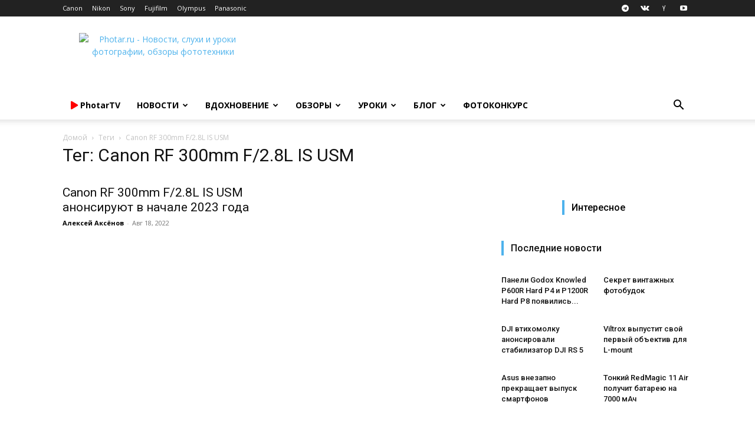

--- FILE ---
content_type: text/html; charset=UTF-8
request_url: https://photar.ru/tag/canon-rf-300mm-f-2-8l-is-usm/
body_size: 38194
content:
<!doctype html > <!--[if IE 8]><html class="ie8" lang="en"> <![endif]--> <!--[if IE 9]><html class="ie9" lang="en"> <![endif]--> <!--[if gt IE 8]><!--><html lang="ru-RU"> <!--<![endif]--><head><title>Архивы Canon RF 300mm F/2.8L IS USM - Photar.ru</title><meta charset="UTF-8" /><meta name="viewport" content="width=device-width, initial-scale=1.0"><link rel="pingback" href="" /><meta name='robots' content='index, follow, max-image-preview:large, max-snippet:-1, max-video-preview:-1' /><style>img:is([sizes="auto" i], [sizes^="auto," i]) { contain-intrinsic-size: 3000px 1500px }</style><link rel="icon" type="image/png" href="https://photar.ru/favicon.png"><link rel="apple-touch-icon" sizes="76x76" href="//assets.photar.ru/2020/03/76-X-76.png"/><link rel="apple-touch-icon" sizes="120x120" href="//assets.photar.ru/2020/03/120-X-120.png"/><link rel="apple-touch-icon" sizes="152x152" href="//assets.photar.ru/2020/03/152-X-152.png"/><link rel="apple-touch-icon" sizes="114x114" href="//assets.photar.ru/2020/03/114-X-114.png"/><link rel="apple-touch-icon" sizes="144x144" href="//assets.photar.ru/2020/03/144-X-144.png"/><link rel="canonical" href="https://photar.ru/tag/canon-rf-300mm-f-2-8l-is-usm/" /><meta property="og:locale" content="ru_RU" /><meta property="og:type" content="article" /><meta property="og:title" content="Архивы Canon RF 300mm F/2.8L IS USM - Photar.ru" /><meta property="og:url" content="https://photar.ru/tag/canon-rf-300mm-f-2-8l-is-usm/" /><meta property="og:site_name" content="Photar.ru" /> <script type="application/ld+json" class="yoast-schema-graph">{"@context":"https://schema.org","@graph":[{"@type":"CollectionPage","@id":"https://photar.ru/tag/canon-rf-300mm-f-2-8l-is-usm/","url":"https://photar.ru/tag/canon-rf-300mm-f-2-8l-is-usm/","name":"Архивы Canon RF 300mm F/2.8L IS USM - Photar.ru","isPartOf":{"@id":"https://photar.ru/#website"},"primaryImageOfPage":{"@id":"https://photar.ru/tag/canon-rf-300mm-f-2-8l-is-usm/#primaryimage"},"image":{"@id":"https://photar.ru/tag/canon-rf-300mm-f-2-8l-is-usm/#primaryimage"},"thumbnailUrl":"https://assets.photar.ru/2022/08/canon-300mm-f28l-is-ii-usm-.jpg","breadcrumb":{"@id":"https://photar.ru/tag/canon-rf-300mm-f-2-8l-is-usm/#breadcrumb"},"inLanguage":"ru-RU"},{"@type":"ImageObject","inLanguage":"ru-RU","@id":"https://photar.ru/tag/canon-rf-300mm-f-2-8l-is-usm/#primaryimage","url":"https://assets.photar.ru/2022/08/canon-300mm-f28l-is-ii-usm-.jpg","contentUrl":"https://assets.photar.ru/2022/08/canon-300mm-f28l-is-ii-usm-.jpg","width":1500,"height":778,"caption":"Фото: Canon"},{"@type":"BreadcrumbList","@id":"https://photar.ru/tag/canon-rf-300mm-f-2-8l-is-usm/#breadcrumb","itemListElement":[{"@type":"ListItem","position":1,"name":"Главное меню","item":"https://photar.ru/"},{"@type":"ListItem","position":2,"name":"Canon RF 300mm F/2.8L IS USM"}]},{"@type":"WebSite","@id":"https://photar.ru/#website","url":"https://photar.ru/","name":"Photar.ru","description":"Путеводитель в мире фотографии","potentialAction":[{"@type":"SearchAction","target":{"@type":"EntryPoint","urlTemplate":"https://photar.ru/?s={search_term_string}"},"query-input":{"@type":"PropertyValueSpecification","valueRequired":true,"valueName":"search_term_string"}}],"inLanguage":"ru-RU"}]}</script> <link rel='dns-prefetch' href='//assets.photar.ru' /><link rel='dns-prefetch' href='//fonts.googleapis.com' /><link rel='dns-prefetch' href='//use.fontawesome.com' /><link rel="alternate" type="application/rss+xml" title="Photar.ru &raquo; Лента" href="https://photar.ru/feed/" /><link rel="alternate" type="application/rss+xml" title="Photar.ru &raquo; Лента метки Canon RF 300mm F/2.8L IS USM" href="https://photar.ru/tag/canon-rf-300mm-f-2-8l-is-usm/feed/" /> <script defer src="[data-uri]"></script> <style id='wp-emoji-styles-inline-css' type='text/css'>img.wp-smiley, img.emoji {
		display: inline !important;
		border: none !important;
		box-shadow: none !important;
		height: 1em !important;
		width: 1em !important;
		margin: 0 0.07em !important;
		vertical-align: -0.1em !important;
		background: none !important;
		padding: 0 !important;
	}</style><link rel='stylesheet' id='wp-block-library-css' href='https://photar.ru/wp-includes/css/dist/block-library/style.min.css?ver=6.8.3' type='text/css' media='all' /><style id='classic-theme-styles-inline-css' type='text/css'>/*! This file is auto-generated */
.wp-block-button__link{color:#fff;background-color:#32373c;border-radius:9999px;box-shadow:none;text-decoration:none;padding:calc(.667em + 2px) calc(1.333em + 2px);font-size:1.125em}.wp-block-file__button{background:#32373c;color:#fff;text-decoration:none}</style><link rel='stylesheet' id='rutube-embed-styles-css' href='https://photar.ru/wp-content/plugins/rutube-embed/build/style-index.css?ver=1766146553' type='text/css' media='all' /><style id='font-awesome-svg-styles-default-inline-css' type='text/css'>.svg-inline--fa {
  display: inline-block;
  height: 1em;
  overflow: visible;
  vertical-align: -.125em;
}</style><link rel='stylesheet' id='font-awesome-svg-styles-css' href='https://assets.photar.ru/font-awesome/v5.12.0/css/svg-with-js.css' type='text/css' media='all' /><style id='font-awesome-svg-styles-inline-css' type='text/css'>.wp-block-font-awesome-icon svg::before,
   .wp-rich-text-font-awesome-icon svg::before {content: unset;}</style><style id='global-styles-inline-css' type='text/css'>:root{--wp--preset--aspect-ratio--square: 1;--wp--preset--aspect-ratio--4-3: 4/3;--wp--preset--aspect-ratio--3-4: 3/4;--wp--preset--aspect-ratio--3-2: 3/2;--wp--preset--aspect-ratio--2-3: 2/3;--wp--preset--aspect-ratio--16-9: 16/9;--wp--preset--aspect-ratio--9-16: 9/16;--wp--preset--color--black: #000000;--wp--preset--color--cyan-bluish-gray: #abb8c3;--wp--preset--color--white: #ffffff;--wp--preset--color--pale-pink: #f78da7;--wp--preset--color--vivid-red: #cf2e2e;--wp--preset--color--luminous-vivid-orange: #ff6900;--wp--preset--color--luminous-vivid-amber: #fcb900;--wp--preset--color--light-green-cyan: #7bdcb5;--wp--preset--color--vivid-green-cyan: #00d084;--wp--preset--color--pale-cyan-blue: #8ed1fc;--wp--preset--color--vivid-cyan-blue: #0693e3;--wp--preset--color--vivid-purple: #9b51e0;--wp--preset--gradient--vivid-cyan-blue-to-vivid-purple: linear-gradient(135deg,rgba(6,147,227,1) 0%,rgb(155,81,224) 100%);--wp--preset--gradient--light-green-cyan-to-vivid-green-cyan: linear-gradient(135deg,rgb(122,220,180) 0%,rgb(0,208,130) 100%);--wp--preset--gradient--luminous-vivid-amber-to-luminous-vivid-orange: linear-gradient(135deg,rgba(252,185,0,1) 0%,rgba(255,105,0,1) 100%);--wp--preset--gradient--luminous-vivid-orange-to-vivid-red: linear-gradient(135deg,rgba(255,105,0,1) 0%,rgb(207,46,46) 100%);--wp--preset--gradient--very-light-gray-to-cyan-bluish-gray: linear-gradient(135deg,rgb(238,238,238) 0%,rgb(169,184,195) 100%);--wp--preset--gradient--cool-to-warm-spectrum: linear-gradient(135deg,rgb(74,234,220) 0%,rgb(151,120,209) 20%,rgb(207,42,186) 40%,rgb(238,44,130) 60%,rgb(251,105,98) 80%,rgb(254,248,76) 100%);--wp--preset--gradient--blush-light-purple: linear-gradient(135deg,rgb(255,206,236) 0%,rgb(152,150,240) 100%);--wp--preset--gradient--blush-bordeaux: linear-gradient(135deg,rgb(254,205,165) 0%,rgb(254,45,45) 50%,rgb(107,0,62) 100%);--wp--preset--gradient--luminous-dusk: linear-gradient(135deg,rgb(255,203,112) 0%,rgb(199,81,192) 50%,rgb(65,88,208) 100%);--wp--preset--gradient--pale-ocean: linear-gradient(135deg,rgb(255,245,203) 0%,rgb(182,227,212) 50%,rgb(51,167,181) 100%);--wp--preset--gradient--electric-grass: linear-gradient(135deg,rgb(202,248,128) 0%,rgb(113,206,126) 100%);--wp--preset--gradient--midnight: linear-gradient(135deg,rgb(2,3,129) 0%,rgb(40,116,252) 100%);--wp--preset--font-size--small: 11px;--wp--preset--font-size--medium: 20px;--wp--preset--font-size--large: 32px;--wp--preset--font-size--x-large: 42px;--wp--preset--font-size--regular: 15px;--wp--preset--font-size--larger: 50px;--wp--preset--spacing--20: 0.44rem;--wp--preset--spacing--30: 0.67rem;--wp--preset--spacing--40: 1rem;--wp--preset--spacing--50: 1.5rem;--wp--preset--spacing--60: 2.25rem;--wp--preset--spacing--70: 3.38rem;--wp--preset--spacing--80: 5.06rem;--wp--preset--shadow--natural: 6px 6px 9px rgba(0, 0, 0, 0.2);--wp--preset--shadow--deep: 12px 12px 50px rgba(0, 0, 0, 0.4);--wp--preset--shadow--sharp: 6px 6px 0px rgba(0, 0, 0, 0.2);--wp--preset--shadow--outlined: 6px 6px 0px -3px rgba(255, 255, 255, 1), 6px 6px rgba(0, 0, 0, 1);--wp--preset--shadow--crisp: 6px 6px 0px rgba(0, 0, 0, 1);}:where(.is-layout-flex){gap: 0.5em;}:where(.is-layout-grid){gap: 0.5em;}body .is-layout-flex{display: flex;}.is-layout-flex{flex-wrap: wrap;align-items: center;}.is-layout-flex > :is(*, div){margin: 0;}body .is-layout-grid{display: grid;}.is-layout-grid > :is(*, div){margin: 0;}:where(.wp-block-columns.is-layout-flex){gap: 2em;}:where(.wp-block-columns.is-layout-grid){gap: 2em;}:where(.wp-block-post-template.is-layout-flex){gap: 1.25em;}:where(.wp-block-post-template.is-layout-grid){gap: 1.25em;}.has-black-color{color: var(--wp--preset--color--black) !important;}.has-cyan-bluish-gray-color{color: var(--wp--preset--color--cyan-bluish-gray) !important;}.has-white-color{color: var(--wp--preset--color--white) !important;}.has-pale-pink-color{color: var(--wp--preset--color--pale-pink) !important;}.has-vivid-red-color{color: var(--wp--preset--color--vivid-red) !important;}.has-luminous-vivid-orange-color{color: var(--wp--preset--color--luminous-vivid-orange) !important;}.has-luminous-vivid-amber-color{color: var(--wp--preset--color--luminous-vivid-amber) !important;}.has-light-green-cyan-color{color: var(--wp--preset--color--light-green-cyan) !important;}.has-vivid-green-cyan-color{color: var(--wp--preset--color--vivid-green-cyan) !important;}.has-pale-cyan-blue-color{color: var(--wp--preset--color--pale-cyan-blue) !important;}.has-vivid-cyan-blue-color{color: var(--wp--preset--color--vivid-cyan-blue) !important;}.has-vivid-purple-color{color: var(--wp--preset--color--vivid-purple) !important;}.has-black-background-color{background-color: var(--wp--preset--color--black) !important;}.has-cyan-bluish-gray-background-color{background-color: var(--wp--preset--color--cyan-bluish-gray) !important;}.has-white-background-color{background-color: var(--wp--preset--color--white) !important;}.has-pale-pink-background-color{background-color: var(--wp--preset--color--pale-pink) !important;}.has-vivid-red-background-color{background-color: var(--wp--preset--color--vivid-red) !important;}.has-luminous-vivid-orange-background-color{background-color: var(--wp--preset--color--luminous-vivid-orange) !important;}.has-luminous-vivid-amber-background-color{background-color: var(--wp--preset--color--luminous-vivid-amber) !important;}.has-light-green-cyan-background-color{background-color: var(--wp--preset--color--light-green-cyan) !important;}.has-vivid-green-cyan-background-color{background-color: var(--wp--preset--color--vivid-green-cyan) !important;}.has-pale-cyan-blue-background-color{background-color: var(--wp--preset--color--pale-cyan-blue) !important;}.has-vivid-cyan-blue-background-color{background-color: var(--wp--preset--color--vivid-cyan-blue) !important;}.has-vivid-purple-background-color{background-color: var(--wp--preset--color--vivid-purple) !important;}.has-black-border-color{border-color: var(--wp--preset--color--black) !important;}.has-cyan-bluish-gray-border-color{border-color: var(--wp--preset--color--cyan-bluish-gray) !important;}.has-white-border-color{border-color: var(--wp--preset--color--white) !important;}.has-pale-pink-border-color{border-color: var(--wp--preset--color--pale-pink) !important;}.has-vivid-red-border-color{border-color: var(--wp--preset--color--vivid-red) !important;}.has-luminous-vivid-orange-border-color{border-color: var(--wp--preset--color--luminous-vivid-orange) !important;}.has-luminous-vivid-amber-border-color{border-color: var(--wp--preset--color--luminous-vivid-amber) !important;}.has-light-green-cyan-border-color{border-color: var(--wp--preset--color--light-green-cyan) !important;}.has-vivid-green-cyan-border-color{border-color: var(--wp--preset--color--vivid-green-cyan) !important;}.has-pale-cyan-blue-border-color{border-color: var(--wp--preset--color--pale-cyan-blue) !important;}.has-vivid-cyan-blue-border-color{border-color: var(--wp--preset--color--vivid-cyan-blue) !important;}.has-vivid-purple-border-color{border-color: var(--wp--preset--color--vivid-purple) !important;}.has-vivid-cyan-blue-to-vivid-purple-gradient-background{background: var(--wp--preset--gradient--vivid-cyan-blue-to-vivid-purple) !important;}.has-light-green-cyan-to-vivid-green-cyan-gradient-background{background: var(--wp--preset--gradient--light-green-cyan-to-vivid-green-cyan) !important;}.has-luminous-vivid-amber-to-luminous-vivid-orange-gradient-background{background: var(--wp--preset--gradient--luminous-vivid-amber-to-luminous-vivid-orange) !important;}.has-luminous-vivid-orange-to-vivid-red-gradient-background{background: var(--wp--preset--gradient--luminous-vivid-orange-to-vivid-red) !important;}.has-very-light-gray-to-cyan-bluish-gray-gradient-background{background: var(--wp--preset--gradient--very-light-gray-to-cyan-bluish-gray) !important;}.has-cool-to-warm-spectrum-gradient-background{background: var(--wp--preset--gradient--cool-to-warm-spectrum) !important;}.has-blush-light-purple-gradient-background{background: var(--wp--preset--gradient--blush-light-purple) !important;}.has-blush-bordeaux-gradient-background{background: var(--wp--preset--gradient--blush-bordeaux) !important;}.has-luminous-dusk-gradient-background{background: var(--wp--preset--gradient--luminous-dusk) !important;}.has-pale-ocean-gradient-background{background: var(--wp--preset--gradient--pale-ocean) !important;}.has-electric-grass-gradient-background{background: var(--wp--preset--gradient--electric-grass) !important;}.has-midnight-gradient-background{background: var(--wp--preset--gradient--midnight) !important;}.has-small-font-size{font-size: var(--wp--preset--font-size--small) !important;}.has-medium-font-size{font-size: var(--wp--preset--font-size--medium) !important;}.has-large-font-size{font-size: var(--wp--preset--font-size--large) !important;}.has-x-large-font-size{font-size: var(--wp--preset--font-size--x-large) !important;}
:where(.wp-block-post-template.is-layout-flex){gap: 1.25em;}:where(.wp-block-post-template.is-layout-grid){gap: 1.25em;}
:where(.wp-block-columns.is-layout-flex){gap: 2em;}:where(.wp-block-columns.is-layout-grid){gap: 2em;}
:root :where(.wp-block-pullquote){font-size: 1.5em;line-height: 1.6;}</style><link rel='stylesheet' id='gn-frontend-gnfollow-style-css' href='https://photar.ru/wp-content/plugins/gn-publisher/assets/css/gn-frontend-gnfollow.min.css?ver=1.5.25' type='text/css' media='all' /><link rel='stylesheet' id='td-plugin-multi-purpose-css' href='https://photar.ru/wp-content/cache/autoptimize/css/autoptimize_single_d957323b40f1ff941421cd58953444da.css?ver=2542f6ebea260f8fc5fdc19a93688182' type='text/css' media='all' /><link rel='stylesheet' id='google-fonts-style-css' href='https://fonts.googleapis.com/css?family=Open+Sans%3A400%2C600%2C700%7CRoboto%3A400%2C500%2C700&#038;display=swap&#038;ver=12.6.1' type='text/css' media='all' /><link rel='stylesheet' id='font-awesome-official-css' href='https://use.fontawesome.com/releases/v5.12.0/css/all.css' type='text/css' media='all' integrity="sha384-REHJTs1r2ErKBuJB0fCK99gCYsVjwxHrSU0N7I1zl9vZbggVJXRMsv/sLlOAGb4M" crossorigin="anonymous" /><link rel='stylesheet' id='td-theme-css' href='https://photar.ru/wp-content/cache/autoptimize/css/autoptimize_single_14f49d737ff02a12b23da1fe8c2eeb0c.css?ver=12.6.1' type='text/css' media='all' /><style id='td-theme-inline-css' type='text/css'>@media (max-width:767px){.td-header-desktop-wrap{display:none}}@media (min-width:767px){.td-header-mobile-wrap{display:none}}</style><link rel='stylesheet' id='td-theme-child-css' href='https://photar.ru/wp-content/themes/Newspaper-child/style.css?ver=12.6.1c' type='text/css' media='all' /><link rel='stylesheet' id='td-legacy-framework-front-style-css' href='https://photar.ru/wp-content/cache/autoptimize/css/autoptimize_single_a401258771c1c251a81a8c180a3af967.css?ver=2542f6ebea260f8fc5fdc19a93688182' type='text/css' media='all' /><link rel='stylesheet' id='td-standard-pack-framework-front-style-css' href='https://photar.ru/wp-content/cache/autoptimize/css/autoptimize_single_697a2745a1f09dcd20ebe14408050419.css?ver=c9508b77873a9bade42bf83161789cd5' type='text/css' media='all' /><link rel='stylesheet' id='tdb_style_cloud_templates_front-css' href='https://photar.ru/wp-content/cache/autoptimize/css/autoptimize_single_1e516bf1cc849f6c518ee88b0f482837.css?ver=58af2c94cc275a541409dcdc9b94a2b0' type='text/css' media='all' /><link rel='stylesheet' id='font-awesome-official-v4shim-css' href='https://use.fontawesome.com/releases/v5.12.0/css/v4-shims.css' type='text/css' media='all' integrity="sha384-AL44/7DEVqkvY9j8IjGLGZgFmHAjuHa+2RIWKxDliMNIfSs9g14/BRpYwHrWQgz6" crossorigin="anonymous" /><style id='font-awesome-official-v4shim-inline-css' type='text/css'>@font-face {
font-family: "FontAwesome";
font-display: block;
src: url("https://use.fontawesome.com/releases/v5.12.0/webfonts/fa-brands-400.eot"),
		url("https://use.fontawesome.com/releases/v5.12.0/webfonts/fa-brands-400.eot?#iefix") format("embedded-opentype"),
		url("https://use.fontawesome.com/releases/v5.12.0/webfonts/fa-brands-400.woff2") format("woff2"),
		url("https://use.fontawesome.com/releases/v5.12.0/webfonts/fa-brands-400.woff") format("woff"),
		url("https://use.fontawesome.com/releases/v5.12.0/webfonts/fa-brands-400.ttf") format("truetype"),
		url("https://use.fontawesome.com/releases/v5.12.0/webfonts/fa-brands-400.svg#fontawesome") format("svg");
}

@font-face {
font-family: "FontAwesome";
font-display: block;
src: url("https://use.fontawesome.com/releases/v5.12.0/webfonts/fa-solid-900.eot"),
		url("https://use.fontawesome.com/releases/v5.12.0/webfonts/fa-solid-900.eot?#iefix") format("embedded-opentype"),
		url("https://use.fontawesome.com/releases/v5.12.0/webfonts/fa-solid-900.woff2") format("woff2"),
		url("https://use.fontawesome.com/releases/v5.12.0/webfonts/fa-solid-900.woff") format("woff"),
		url("https://use.fontawesome.com/releases/v5.12.0/webfonts/fa-solid-900.ttf") format("truetype"),
		url("https://use.fontawesome.com/releases/v5.12.0/webfonts/fa-solid-900.svg#fontawesome") format("svg");
}

@font-face {
font-family: "FontAwesome";
font-display: block;
src: url("https://use.fontawesome.com/releases/v5.12.0/webfonts/fa-regular-400.eot"),
		url("https://use.fontawesome.com/releases/v5.12.0/webfonts/fa-regular-400.eot?#iefix") format("embedded-opentype"),
		url("https://use.fontawesome.com/releases/v5.12.0/webfonts/fa-regular-400.woff2") format("woff2"),
		url("https://use.fontawesome.com/releases/v5.12.0/webfonts/fa-regular-400.woff") format("woff"),
		url("https://use.fontawesome.com/releases/v5.12.0/webfonts/fa-regular-400.ttf") format("truetype"),
		url("https://use.fontawesome.com/releases/v5.12.0/webfonts/fa-regular-400.svg#fontawesome") format("svg");
unicode-range: U+F004-F005,U+F007,U+F017,U+F022,U+F024,U+F02E,U+F03E,U+F044,U+F057-F059,U+F06E,U+F070,U+F075,U+F07B-F07C,U+F080,U+F086,U+F089,U+F094,U+F09D,U+F0A0,U+F0A4-F0A7,U+F0C5,U+F0C7-F0C8,U+F0E0,U+F0EB,U+F0F3,U+F0F8,U+F0FE,U+F111,U+F118-F11A,U+F11C,U+F133,U+F144,U+F146,U+F14A,U+F14D-F14E,U+F150-F152,U+F15B-F15C,U+F164-F165,U+F185-F186,U+F191-F192,U+F1AD,U+F1C1-F1C9,U+F1CD,U+F1D8,U+F1E3,U+F1EA,U+F1F6,U+F1F9,U+F20A,U+F247-F249,U+F24D,U+F254-F25B,U+F25D,U+F267,U+F271-F274,U+F279,U+F28B,U+F28D,U+F2B5-F2B6,U+F2B9,U+F2BB,U+F2BD,U+F2C1-F2C2,U+F2D0,U+F2D2,U+F2DC,U+F2ED,U+F328,U+F358-F35B,U+F3A5,U+F3D1,U+F410,U+F4AD;
}</style> <script type="text/javascript" src="https://photar.ru/wp-includes/js/jquery/jquery.min.js?ver=3.7.1" id="jquery-core-js"></script> <script type="text/javascript" src="https://photar.ru/wp-includes/js/jquery/jquery-migrate.min.js?ver=3.4.1" id="jquery-migrate-js"></script> <!--[if lt IE 9]><script src="https://cdnjs.cloudflare.com/ajax/libs/html5shiv/3.7.3/html5shiv.js"></script><![endif]--> <script defer src="[data-uri]"></script> <style id="tdb-global-colors">:root{--accent-color:#fff}</style><meta name="onesignal" content="wordpress-plugin"/> <script defer src="[data-uri]"></script>  <script defer src="[data-uri]"></script> <style>:root{--td_excl_label:'ЭКСКЛЮЗИВНЫЙ'}:root{--td_excl_label:'ЭКСКЛЮЗИВНЫЙ'}</style> <script defer src="[data-uri]"></script> <noscript><div><img src="https://mc.yandex.ru/watch/21182599" style="position:absolute; left:-9999px;" alt="" /></div></noscript><meta property="telegram:channel" content="@photar" /> <script type="application/ld+json">{
        "@context": "https://schema.org",
        "@type": "BreadcrumbList",
        "itemListElement": [
            {
                "@type": "ListItem",
                "position": 1,
                "item": {
                    "@type": "WebSite",
                    "@id": "https://photar.ru/",
                    "name": "Домой"
                }
            },
            {
                "@type": "ListItem",
                "position": 2,
                    "item": {
                    "@type": "WebPage",
                    "@id": "https://photar.ru/tag/canon-rf-300mm-f-2-8l-is-usm/",
                    "name": "Canon RF 300mm F/2.8L IS USM"
                }
            }    
        ]
    }</script> <link rel="icon" href="https://assets.photar.ru/2022/01/cropped-512-32x32.png" sizes="32x32" /><link rel="icon" href="https://assets.photar.ru/2022/01/cropped-512-192x192.png" sizes="192x192" /><link rel="apple-touch-icon" href="https://assets.photar.ru/2022/01/cropped-512-180x180.png" /><meta name="msapplication-TileImage" content="https://assets.photar.ru/2022/01/cropped-512-270x270.png" /> <style></style><style id="tdw-css-placeholder">@media (min-width:700px){.post-review .td-post-content p,.post-review .td-post-content h2,.post-review .td-post-content h3,.post-review .td-post-content h4,.post-review .td-post-content h5,.post-review .td-post-content h6,.post-review .td-post-content .wp-block-table,.post-review .td-post-content .twentytwenty-horizontal,.post-review .td-post-content ul,.post-review .td-post-content #marketWidget{padding:5px 10%}.post-review .td-post-content .photar_test_table_img,.post-review .td-post-content .photar_test_table_menu{max-width:931px;text-align:center}.post-review .td-post-content .photar_test_table_img td,.post-review .td-post-content .photar_test_table_menu td{text-align:center}.post-review text-width,.post-review #telegram-discussion-photar-1{padding:0 10%!important}.post-review .half-width{padding:0 25%}.post-review .q-width{padding:0 38%!important}.post-review .td-post-content .tdb-block-inner>.wp-block-image:not(.half-width,.full-width){padding:0 10%}.post-review .full-width figcaption{padding-left:10%}.post-review .td-gallery-slide-top{background-color:white;color:black}.post-review .td-doubleSlider-1,.post-review .td-doubleSlider-2{background-color:white}}@media (max-width:701px){.post-review .td-post-content .tdb-block-inner>.wp-block-image{padding:0}.post-review p,.post-review h1,.post-review h2,.post-review h3,.post-review h4,.post-review h5,.post-review h6,.post-review ul,.post-review #marketWidget{padding:0 3%}.post-review figcaption{padding-left:3%}h1,.tdb_single_subtitle p{text-align:left}.tdb_single_author{display:none}.td-stretch-content,.stretch_row_content{padding-left:0!important;padding-right:0!important}}</style> <script defer src="[data-uri]"></script> <script src="https://yandex.ru/ads/system/context.js" async></script> </head><body class="archive tag tag-canon-rf-300mm-f-2-8l-is-usm tag-14215 wp-theme-Newspaper wp-child-theme-Newspaper-child td-standard-pack global-block-template-5 td-full-layout" itemscope="itemscope" itemtype="https://schema.org/WebPage"><div class="td-scroll-up  td-hide-scroll-up-on-mob" style="display:none;"><i class="td-icon-menu-up"></i></div><div class="td-menu-background" style="visibility:hidden"></div><div id="td-mobile-nav" style="visibility:hidden"><div class="td-mobile-container"><div class="td-menu-socials-wrap"><div class="td-menu-socials"> <span class="td-social-icon-wrap"> <a target="_blank" href="https://telegram.me/photar" title="Telegram"> <i class="td-icon-font td-icon-telegram"></i> <span style="display: none">Telegram</span> </a> </span> <span class="td-social-icon-wrap"> <a target="_blank" href="https://vk.com/photar_ru" title="VKontakte"> <i class="td-icon-font td-icon-vk"></i> <span style="display: none">VKontakte</span> </a> </span> <span class="td-social-icon-wrap"> <a target="_blank" href="http://zen.yandex.ru/photar" title="Yandex"> <i class="td-icon-font td-icon-yandex"></i> <span style="display: none">Yandex</span> </a> </span> <span class="td-social-icon-wrap"> <a target="_blank" href="https://www.youtube.com/channel/UCE5RkzBZhokg1tc-HOgSlCw?sub_confirmation=1" title="Youtube"> <i class="td-icon-font td-icon-youtube"></i> <span style="display: none">Youtube</span> </a> </span></div><div class="td-mobile-close"> <span><i class="td-icon-close-mobile"></i></span></div></div><div class="td-mobile-content"><div class="menu-osnovnoe-menyu-shapka-container"><ul id="menu-osnovnoe-menyu-shapka" class="td-mobile-main-menu"><li id="menu-item-136549" class="menu-item menu-item-type-post_type menu-item-object-page menu-item-first menu-item-136549"><a href="https://photar.ru/photartv/"><span style="color: #FF0000;"><i class="fas fa-play"></i></span> <span style="text-transform:none">PhotarTV</span></a></li><li id="menu-item-29555" class="menu-item menu-item-type-taxonomy menu-item-object-category menu-item-29555"><a title="Новости фототехники" href="https://photar.ru/news/">Новости</a></li><li id="menu-item-12515" class="menu-item menu-item-type-taxonomy menu-item-object-category menu-item-has-children menu-item-12515"><a href="https://photar.ru/inspiration/">Вдохновение<i class="td-icon-menu-right td-element-after"></i></a><ul class="sub-menu"><li id="menu-item-0" class="menu-item-0"><a href="https://photar.ru/inspiration/18/">18+</a></li></ul></li><li id="menu-item-8015" class="menu-item menu-item-type-post_type menu-item-object-page menu-item-has-children menu-item-8015"><a title="Обзоры и сравнения фототехники" href="https://photar.ru/review/">Обзоры<i class="td-icon-menu-right td-element-after"></i></a><ul class="sub-menu"><li class="menu-item-0"><a href="https://photar.ru/obzory/gid-pokupatelya/">Гид покупателя</a></li></ul></li><li id="menu-item-8025" class="menu-item menu-item-type-post_type menu-item-object-page menu-item-8025"><a title="Уроки фотографии" href="https://photar.ru/education/">Уроки</a></li><li id="menu-item-72400" class="menu-item menu-item-type-taxonomy menu-item-object-category menu-item-72400"><a href="https://photar.ru/blog/">Блог</a></li><li id="menu-item-265806" class="menu-item menu-item-type-custom menu-item-object-custom menu-item-265806"><a href="https://photar.ru/contests/">Фотоконкурс</a></li></ul></div></div></div></div><div class="td-search-background" style="visibility:hidden"></div><div class="td-search-wrap-mob" style="visibility:hidden"><div class="td-drop-down-search"><form method="get" class="td-search-form" action="https://photar.ru/"><div class="td-search-close"> <span><i class="td-icon-close-mobile"></i></span></div><div role="search" class="td-search-input"> <span>Поиск</span> <input id="td-header-search-mob" type="text" value="" name="s" autocomplete="off" /></div></form><div id="td-aj-search-mob" class="td-ajax-search-flex"></div></div></div><div id="td-outer-wrap" class="td-theme-wrap"><div class="tdc-header-wrap "><div class="td-header-wrap td-header-style-1 "><div class="td-header-top-menu-full td-container-wrap "><div class="td-container td-header-row td-header-top-menu"><div class="top-bar-style-1"><div class="td-header-sp-top-menu"><div class="menu-top-container"><ul id="menu-kompanii" class="top-header-menu"><li id="menu-item-11095" class="menu-item menu-item-type-custom menu-item-object-custom menu-item-first td-menu-item td-normal-menu menu-item-11095"><a href="//Photar.ru/canon" title="Новости компании Canon">Canon</a></li><li id="menu-item-11096" class="menu-item menu-item-type-custom menu-item-object-custom td-menu-item td-normal-menu menu-item-11096"><a href="//Photar.ru/nikon" title="Новости компании Nikon">Nikon</a></li><li id="menu-item-11097" class="menu-item menu-item-type-custom menu-item-object-custom td-menu-item td-normal-menu menu-item-11097"><a href="//Photar.ru/sony" title="Новости компании Sony">Sony</a></li><li id="menu-item-11098" class="menu-item menu-item-type-custom menu-item-object-custom td-menu-item td-normal-menu menu-item-11098"><a href="//Photar.ru/fujifilm" title="Новости компании Fujifilm">Fujifilm</a></li><li id="menu-item-11099" class="menu-item menu-item-type-custom menu-item-object-custom td-menu-item td-normal-menu menu-item-11099"><a href="//Photar.ru/olympus" title="Новости компании Olympus">Olympus</a></li><li id="menu-item-11101" class="menu-item menu-item-type-custom menu-item-object-custom td-menu-item td-normal-menu menu-item-11101"><a href="//Photar.ru/panasonic" title="Новости компании Panasonic">Panasonic</a></li></ul></div></div><div class="td-header-sp-top-widget"> <span class="td-social-icon-wrap"> <a target="_blank" href="https://telegram.me/photar" title="Telegram"> <i class="td-icon-font td-icon-telegram"></i> <span style="display: none">Telegram</span> </a> </span> <span class="td-social-icon-wrap"> <a target="_blank" href="https://vk.com/photar_ru" title="VKontakte"> <i class="td-icon-font td-icon-vk"></i> <span style="display: none">VKontakte</span> </a> </span> <span class="td-social-icon-wrap"> <a target="_blank" href="http://zen.yandex.ru/photar" title="Yandex"> <i class="td-icon-font td-icon-yandex"></i> <span style="display: none">Yandex</span> </a> </span> <span class="td-social-icon-wrap"> <a target="_blank" href="https://www.youtube.com/channel/UCE5RkzBZhokg1tc-HOgSlCw?sub_confirmation=1" title="Youtube"> <i class="td-icon-font td-icon-youtube"></i> <span style="display: none">Youtube</span> </a> </span></div></div><div id="login-form" class="white-popup-block mfp-hide mfp-with-anim td-login-modal-wrap"><div class="td-login-wrap"> <a href="#" aria-label="Back" class="td-back-button"><i class="td-icon-modal-back"></i></a><div id="td-login-div" class="td-login-form-div td-display-block"><div class="td-login-panel-title">войти в систему</div><div class="td-login-panel-descr">Добро пожаловать! Войдите в свою учётную запись</div><div class="td_display_err"></div><form id="loginForm" action="#" method="post"><div class="td-login-inputs"><input class="td-login-input" autocomplete="username" type="text" name="login_email" id="login_email" value="" required><label for="login_email">Ваше имя пользователя</label></div><div class="td-login-inputs"><input class="td-login-input" autocomplete="current-password" type="password" name="login_pass" id="login_pass" value="" required><label for="login_pass">Ваш пароль</label></div> <input type="button"  name="login_button" id="login_button" class="wpb_button btn td-login-button" value="авторизоваться"></form><div class="td-login-info-text"><a href="#" id="forgot-pass-link">Forgot your password? Get help</a></div></div><div id="td-forgot-pass-div" class="td-login-form-div td-display-none"><div class="td-login-panel-title">восстановление пароля</div><div class="td-login-panel-descr">Восстановите свой пароль</div><div class="td_display_err"></div><form id="forgotpassForm" action="#" method="post"><div class="td-login-inputs"><input class="td-login-input" type="text" name="forgot_email" id="forgot_email" value="" required><label for="forgot_email">Ваш адрес электронной почты</label></div> <input type="button" name="forgot_button" id="forgot_button" class="wpb_button btn td-login-button" value="отправить мой пароль"></form><div class="td-login-info-text">Пароль будет выслан Вам по электронной почте.</div></div></div></div></div></div><div class="td-banner-wrap-full td-logo-wrap-full td-container-wrap "><div class="td-container td-header-row td-header-header"><div class="td-header-sp-logo"> <a class="td-main-logo" href="https://photar.ru/"> <noscript><img class="td-retina-data" data-retina="//assets.photar.ru/2025/12/Photar-LOGO-New-year.webp" src="//assets.photar.ru/2025/12/Photar-LOGO-New-year.webp" alt="Photar.ru - Новости, слухи и уроки фотографии, обзоры фототехники" title="Photar.ru"  width="1100" height="218"/></noscript><img class="lazyload td-retina-data" data-retina="//assets.photar.ru/2025/12/Photar-LOGO-New-year.webp" src='data:image/svg+xml,%3Csvg%20xmlns=%22http://www.w3.org/2000/svg%22%20viewBox=%220%200%201100%20218%22%3E%3C/svg%3E' data-src="//assets.photar.ru/2025/12/Photar-LOGO-New-year.webp" alt="Photar.ru - Новости, слухи и уроки фотографии, обзоры фототехники" title="Photar.ru"  width="1100" height="218"/> <span class="td-visual-hidden">Photar.ru</span> </a></div><div class="td-header-sp-recs"><div class="td-header-rec-wrap"><div class="td-a-rec td-a-rec-id-header  td-a-rec-no-translate tdi_1 td_block_template_5"><style>.tdi_1.td-a-rec{text-align:center}.tdi_1.td-a-rec:not(.td-a-rec-no-translate){transform:translateZ(0)}.tdi_1 .td-element-style{z-index:-1}.tdi_1.td-a-rec-img{text-align:left}.tdi_1.td-a-rec-img img{margin:0 auto 0 0}@media (max-width:767px){.tdi_1.td-a-rec-img{text-align:center}}</style><div class="td-visible-desktop"><div id="yandex_rtb_R-A-131222-7"></div> <script defer src="[data-uri]"></script> </div><div class="td-visible-tablet-landscape"><div id="yandex_rtb_R-A-131222-7"></div> <script defer src="[data-uri]"></script> </div><div class="td-visible-tablet-portrait"><div id="yandex_rtb_R-A-131222-7"></div> <script defer src="[data-uri]"></script> </div></div></div></div></div></div><div class="td-header-menu-wrap-full td-container-wrap "><div class="td-header-menu-wrap td-header-gradient "><div class="td-container td-header-row td-header-main-menu"><div id="td-header-menu" role="navigation"><div id="td-top-mobile-toggle"><a href="#" role="button" aria-label="Menu"><i class="td-icon-font td-icon-mobile"></i></a></div><div class="td-main-menu-logo td-logo-in-header"> <a class="td-mobile-logo td-sticky-disable" aria-label="Logo" href="https://photar.ru/"> <noscript><img class="td-retina-data" data-retina="//assets.photar.ru/2025/12/photar-logo-NY-mobile.webp" src="//assets.photar.ru/2025/12/photar-logo-NY-mobile.webp" alt="Photar.ru - Новости, слухи и уроки фотографии, обзоры фототехники" title="Photar.ru"  width="1000" height="199"/></noscript><img class="lazyload td-retina-data" data-retina="//assets.photar.ru/2025/12/photar-logo-NY-mobile.webp" src='data:image/svg+xml,%3Csvg%20xmlns=%22http://www.w3.org/2000/svg%22%20viewBox=%220%200%201000%20199%22%3E%3C/svg%3E' data-src="//assets.photar.ru/2025/12/photar-logo-NY-mobile.webp" alt="Photar.ru - Новости, слухи и уроки фотографии, обзоры фототехники" title="Photar.ru"  width="1000" height="199"/> </a> <a class="td-header-logo td-sticky-disable" aria-label="Logo" href="https://photar.ru/"> <noscript><img class="td-retina-data" data-retina="//assets.photar.ru/2025/12/Photar-LOGO-New-year.webp" src="//assets.photar.ru/2025/12/Photar-LOGO-New-year.webp" alt="Photar.ru - Новости, слухи и уроки фотографии, обзоры фототехники" title="Photar.ru"  width="1100" height="218"/></noscript><img class="lazyload td-retina-data" data-retina="//assets.photar.ru/2025/12/Photar-LOGO-New-year.webp" src='data:image/svg+xml,%3Csvg%20xmlns=%22http://www.w3.org/2000/svg%22%20viewBox=%220%200%201100%20218%22%3E%3C/svg%3E' data-src="//assets.photar.ru/2025/12/Photar-LOGO-New-year.webp" alt="Photar.ru - Новости, слухи и уроки фотографии, обзоры фототехники" title="Photar.ru"  width="1100" height="218"/> </a></div><div class="menu-osnovnoe-menyu-shapka-container"><ul id="menu-osnovnoe-menyu-shapka-1" class="sf-menu"><li class="menu-item menu-item-type-post_type menu-item-object-page menu-item-first td-menu-item td-normal-menu menu-item-136549"><a href="https://photar.ru/photartv/"><span style="color: #FF0000;"><i class="fas fa-play"></i></span> <span style="text-transform:none">PhotarTV</span></a></li><li class="menu-item menu-item-type-taxonomy menu-item-object-category td-menu-item td-mega-menu menu-item-29555"><a title="Новости фототехники" href="https://photar.ru/news/">Новости</a><ul class="sub-menu"><li class="menu-item-0"><div class="td-container-border"><div class="td-mega-grid"><div class="td_block_wrap td_block_mega_menu tdi_2 td-no-subcats td_with_ajax_pagination td-pb-border-top td_block_template_5 td_ajax_preloading_preload"  data-td-block-uid="tdi_2" ><script defer src="[data-uri]"></script><div id=tdi_2 class="td_block_inner"><div class="td-mega-row"><div class="td-mega-span"><div class="td_module_mega_menu td-animation-stack td_mod_mega_menu"><div class="td-module-image"><div class="td-module-thumb"><a href="https://photar.ru/paneli-godox-knowled-p600r-hard-p4-i-p1200r-hard-p8-poyavilis-v-prodazhe/"  rel="bookmark" class="td-image-wrap " title="Панели Godox Knowled P600R Hard P4 и P1200R Hard P8 появились в продаже" ><noscript><img width="218" height="150" class="entry-thumb" src="https://assets.photar.ru/2026/01/BAlBbL2f-zxczxczxczxczxc-218x150.webp"   alt="" title="Панели Godox Knowled P600R Hard P4 и P1200R Hard P8 появились в продаже" /></noscript><img width="218" height="150" class="lazyload entry-thumb" src='data:image/svg+xml,%3Csvg%20xmlns=%22http://www.w3.org/2000/svg%22%20viewBox=%220%200%20218%20150%22%3E%3C/svg%3E' data-src="https://assets.photar.ru/2026/01/BAlBbL2f-zxczxczxczxczxc-218x150.webp"   alt="" title="Панели Godox Knowled P600R Hard P4 и P1200R Hard P8 появились в продаже" /></a></div></div><div class="item-details"><h3 class="entry-title td-module-title"><a href="https://photar.ru/paneli-godox-knowled-p600r-hard-p4-i-p1200r-hard-p8-poyavilis-v-prodazhe/"  rel="bookmark" title="Панели Godox Knowled P600R Hard P4 и P1200R Hard P8 появились в продаже">Панели Godox Knowled P600R Hard P4 и P1200R Hard P8 появились&#8230;</a></h3></div></div></div><div class="td-mega-span"><div class="td_module_mega_menu td-animation-stack td_mod_mega_menu"><div class="td-module-image"><div class="td-module-thumb"><a href="https://photar.ru/sekret-vintazhnyx-fotobudok/"  rel="bookmark" class="td-image-wrap " title="Секрет винтажных фотобудок" ><noscript><img width="218" height="150" class="entry-thumb" src="https://assets.photar.ru/2026/01/stern-vintage-photo-booth-1-1-218x150.webp"   alt="" title="Секрет винтажных фотобудок" /></noscript><img width="218" height="150" class="lazyload entry-thumb" src='data:image/svg+xml,%3Csvg%20xmlns=%22http://www.w3.org/2000/svg%22%20viewBox=%220%200%20218%20150%22%3E%3C/svg%3E' data-src="https://assets.photar.ru/2026/01/stern-vintage-photo-booth-1-1-218x150.webp"   alt="" title="Секрет винтажных фотобудок" /></a></div></div><div class="item-details"><h3 class="entry-title td-module-title"><a href="https://photar.ru/sekret-vintazhnyx-fotobudok/"  rel="bookmark" title="Секрет винтажных фотобудок">Секрет винтажных фотобудок</a></h3></div></div></div><div class="td-mega-span"><div class="td_module_mega_menu td-animation-stack td_mod_mega_menu"><div class="td-module-image"><div class="td-module-thumb"><a href="https://photar.ru/dji-vtixomolku-anonsirovali-stabilizator-dji-rs-5/"  rel="bookmark" class="td-image-wrap " title="DJI втихомолку анонсировали стабилизатор DJI RS 5" ><noscript><img width="218" height="150" class="entry-thumb" src="https://assets.photar.ru/2026/01/cxzcxzzxcczxzcx-218x150.webp"   alt="" title="DJI втихомолку анонсировали стабилизатор DJI RS 5" /></noscript><img width="218" height="150" class="lazyload entry-thumb" src='data:image/svg+xml,%3Csvg%20xmlns=%22http://www.w3.org/2000/svg%22%20viewBox=%220%200%20218%20150%22%3E%3C/svg%3E' data-src="https://assets.photar.ru/2026/01/cxzcxzzxcczxzcx-218x150.webp"   alt="" title="DJI втихомолку анонсировали стабилизатор DJI RS 5" /></a></div></div><div class="item-details"><h3 class="entry-title td-module-title"><a href="https://photar.ru/dji-vtixomolku-anonsirovali-stabilizator-dji-rs-5/"  rel="bookmark" title="DJI втихомолку анонсировали стабилизатор DJI RS 5">DJI втихомолку анонсировали стабилизатор DJI RS 5</a></h3></div></div></div><div class="td-mega-span"><div class="td_module_mega_menu td-animation-stack td_mod_mega_menu"><div class="td-module-image"><div class="td-module-thumb"><a href="https://photar.ru/viltrox-vypustit-svoj-pervyj-obektiv-dlya-l-mount/"  rel="bookmark" class="td-image-wrap " title="Viltrox выпустит свой первый объектив для L-mount" ><noscript><img width="218" height="150" class="entry-thumb" src="https://assets.photar.ru/2026/01/Viltrox-joins-L-Mount_Alliance-218x150.webp"   alt="" title="Viltrox выпустит свой первый объектив для L-mount" /></noscript><img width="218" height="150" class="lazyload entry-thumb" src='data:image/svg+xml,%3Csvg%20xmlns=%22http://www.w3.org/2000/svg%22%20viewBox=%220%200%20218%20150%22%3E%3C/svg%3E' data-src="https://assets.photar.ru/2026/01/Viltrox-joins-L-Mount_Alliance-218x150.webp"   alt="" title="Viltrox выпустит свой первый объектив для L-mount" /></a></div></div><div class="item-details"><h3 class="entry-title td-module-title"><a href="https://photar.ru/viltrox-vypustit-svoj-pervyj-obektiv-dlya-l-mount/"  rel="bookmark" title="Viltrox выпустит свой первый объектив для L-mount">Viltrox выпустит свой первый объектив для L-mount</a></h3></div></div></div><div class="td-mega-span"><div class="td_module_mega_menu td-animation-stack td_mod_mega_menu"><div class="td-module-image"><div class="td-module-thumb"><a href="https://photar.ru/asus-vnezapno-prekrashhaet-vypusk-smartfonov/"  rel="bookmark" class="td-image-wrap " title="Asus внезапно прекращает выпуск смартфонов" ><noscript><img width="218" height="150" class="entry-thumb" src="https://assets.photar.ru/2026/01/zxcczxzcxzxccxz-218x150.webp"   alt="" title="Asus внезапно прекращает выпуск смартфонов" /></noscript><img width="218" height="150" class="lazyload entry-thumb" src='data:image/svg+xml,%3Csvg%20xmlns=%22http://www.w3.org/2000/svg%22%20viewBox=%220%200%20218%20150%22%3E%3C/svg%3E' data-src="https://assets.photar.ru/2026/01/zxcczxzcxzxccxz-218x150.webp"   alt="" title="Asus внезапно прекращает выпуск смартфонов" /></a></div></div><div class="item-details"><h3 class="entry-title td-module-title"><a href="https://photar.ru/asus-vnezapno-prekrashhaet-vypusk-smartfonov/"  rel="bookmark" title="Asus внезапно прекращает выпуск смартфонов">Asus внезапно прекращает выпуск смартфонов</a></h3></div></div></div></div></div><div class="td-next-prev-wrap"><a href="#" class="td-ajax-prev-page ajax-page-disabled" aria-label="prev-page" id="prev-page-tdi_2" data-td_block_id="tdi_2"><i class="td-next-prev-icon td-icon-font td-icon-menu-left"></i></a><a href="#"  class="td-ajax-next-page" aria-label="next-page" id="next-page-tdi_2" data-td_block_id="tdi_2"><i class="td-next-prev-icon td-icon-font td-icon-menu-right"></i></a></div><div class="clearfix"></div></div></div></div></li></ul></li><li class="menu-item menu-item-type-taxonomy menu-item-object-category td-menu-item td-mega-menu menu-item-12515"><a href="https://photar.ru/inspiration/">Вдохновение</a><ul class="sub-menu"><li class="menu-item-0"><div class="td-container-border"><div class="td-mega-grid"><div class="td_block_wrap td_block_mega_menu tdi_3 td_with_ajax_pagination td-pb-border-top td_block_template_5 td_ajax_preloading_preload"  data-td-block-uid="tdi_3" ><script defer src="[data-uri]"></script> <script defer src="[data-uri]"></script> <div class="td_mega_menu_sub_cats"><div class="block-mega-child-cats"><a class="cur-sub-cat mega-menu-sub-cat-tdi_3" id="tdi_4" data-td_block_id="tdi_3" data-td_filter_value="" href="https://photar.ru/inspiration/">Все</a><a class="mega-menu-sub-cat-tdi_3"  id="tdi_5" data-td_block_id="tdi_3" data-td_filter_value="3640" href="https://photar.ru/inspiration/18/">18+</a></div></div><div id=tdi_3 class="td_block_inner"><div class="td-mega-row"><div class="td-mega-span"><div class="td_module_mega_menu td-animation-stack td_mod_mega_menu"><div class="td-module-image"><div class="td-module-thumb"><a href="https://photar.ru/mutirovavshij-rak-sinxronnye-kity-i-drugie-pobediteli-konkursa-podvodnoj-fotografii/"  rel="bookmark" class="td-image-wrap " title="Мутировавший рак, синхронные киты и другие победители конкурса подводной фотографии" ><noscript><img width="218" height="150" class="entry-thumb" src="https://assets.photar.ru/2026/01/uUGgyrOZ-MyCollages-218x150.webp"   alt="" title="Мутировавший рак, синхронные киты и другие победители конкурса подводной фотографии" /></noscript><img width="218" height="150" class="lazyload entry-thumb" src='data:image/svg+xml,%3Csvg%20xmlns=%22http://www.w3.org/2000/svg%22%20viewBox=%220%200%20218%20150%22%3E%3C/svg%3E' data-src="https://assets.photar.ru/2026/01/uUGgyrOZ-MyCollages-218x150.webp"   alt="" title="Мутировавший рак, синхронные киты и другие победители конкурса подводной фотографии" /></a></div></div><div class="item-details"><h3 class="entry-title td-module-title"><a href="https://photar.ru/mutirovavshij-rak-sinxronnye-kity-i-drugie-pobediteli-konkursa-podvodnoj-fotografii/"  rel="bookmark" title="Мутировавший рак, синхронные киты и другие победители конкурса подводной фотографии">Мутировавший рак, синхронные киты и другие победители конкурса подводной фотографии</a></h3></div></div></div><div class="td-mega-span"><div class="td_module_mega_menu td-animation-stack td_mod_mega_menu"><div class="td-module-image"><div class="td-module-thumb"><a href="https://photar.ru/kontrastnye-snimki-pobedili-na-konkurse-arxitekturnoj-fotografii-masterprize-2025/"  rel="bookmark" class="td-image-wrap " title="Контрастные снимки победили на конкурсе архитектурной фотографии MasterPrize 2025" ><noscript><img width="218" height="150" class="entry-thumb" src="https://assets.photar.ru/2026/01/MasterPrize-2025-218x150.webp"   alt="" title="Контрастные снимки победили на конкурсе архитектурной фотографии MasterPrize 2025" /></noscript><img width="218" height="150" class="lazyload entry-thumb" src='data:image/svg+xml,%3Csvg%20xmlns=%22http://www.w3.org/2000/svg%22%20viewBox=%220%200%20218%20150%22%3E%3C/svg%3E' data-src="https://assets.photar.ru/2026/01/MasterPrize-2025-218x150.webp"   alt="" title="Контрастные снимки победили на конкурсе архитектурной фотографии MasterPrize 2025" /></a></div></div><div class="item-details"><h3 class="entry-title td-module-title"><a href="https://photar.ru/kontrastnye-snimki-pobedili-na-konkurse-arxitekturnoj-fotografii-masterprize-2025/"  rel="bookmark" title="Контрастные снимки победили на конкурсе архитектурной фотографии MasterPrize 2025">Контрастные снимки победили на конкурсе архитектурной фотографии MasterPrize 2025</a></h3></div></div></div><div class="td-mega-span"><div class="td_module_mega_menu td-animation-stack td_mod_mega_menu"><div class="td-module-image"><div class="td-module-thumb"><a href="https://photar.ru/anri-karte-bresson-narushil-svoi-glavnye-pravila-pri-semke-znamenitoj-fotografii/"  rel="bookmark" class="td-image-wrap " title="Анри Картье-Брессон нарушил свои главные правила при съемке знаменитой фотографии" ><noscript><img width="218" height="150" class="entry-thumb" src="https://assets.photar.ru/2026/01/MyCollages-218x150.webp"   alt="" title="Анри Картье-Брессон нарушил свои главные правила при съемке знаменитой фотографии" /></noscript><img width="218" height="150" class="lazyload entry-thumb" src='data:image/svg+xml,%3Csvg%20xmlns=%22http://www.w3.org/2000/svg%22%20viewBox=%220%200%20218%20150%22%3E%3C/svg%3E' data-src="https://assets.photar.ru/2026/01/MyCollages-218x150.webp"   alt="" title="Анри Картье-Брессон нарушил свои главные правила при съемке знаменитой фотографии" /></a></div></div><div class="item-details"><h3 class="entry-title td-module-title"><a href="https://photar.ru/anri-karte-bresson-narushil-svoi-glavnye-pravila-pri-semke-znamenitoj-fotografii/"  rel="bookmark" title="Анри Картье-Брессон нарушил свои главные правила при съемке знаменитой фотографии">Анри Картье-Брессон нарушил свои главные правила при съемке знаменитой фотографии</a></h3></div></div></div><div class="td-mega-span"><div class="td_module_mega_menu td-animation-stack td_mod_mega_menu"><div class="td-module-image"><div class="td-module-thumb"><a href="https://photar.ru/fotografii-pobediteli-granta-imeni-yudzhina-smita/"  rel="bookmark" class="td-image-wrap " title="Фотографии-победители гранта имени Юджина Смита" ><noscript><img width="218" height="150" class="entry-thumb" src="https://assets.photar.ru/2026/01/zxcxzxzczxczxczxc-218x150.webp"   alt="" title="Фотографии-победители гранта имени Юджина Смита" /></noscript><img width="218" height="150" class="lazyload entry-thumb" src='data:image/svg+xml,%3Csvg%20xmlns=%22http://www.w3.org/2000/svg%22%20viewBox=%220%200%20218%20150%22%3E%3C/svg%3E' data-src="https://assets.photar.ru/2026/01/zxcxzxzczxczxczxc-218x150.webp"   alt="" title="Фотографии-победители гранта имени Юджина Смита" /></a></div></div><div class="item-details"><h3 class="entry-title td-module-title"><a href="https://photar.ru/fotografii-pobediteli-granta-imeni-yudzhina-smita/"  rel="bookmark" title="Фотографии-победители гранта имени Юджина Смита">Фотографии-победители гранта имени Юджина Смита</a></h3></div></div></div></div></div><div class="td-next-prev-wrap"><a href="#" class="td-ajax-prev-page ajax-page-disabled" aria-label="prev-page" id="prev-page-tdi_3" data-td_block_id="tdi_3"><i class="td-next-prev-icon td-icon-font td-icon-menu-left"></i></a><a href="#"  class="td-ajax-next-page" aria-label="next-page" id="next-page-tdi_3" data-td_block_id="tdi_3"><i class="td-next-prev-icon td-icon-font td-icon-menu-right"></i></a></div><div class="clearfix"></div></div></div></div></li></ul></li><li class="menu-item menu-item-type-post_type menu-item-object-page td-menu-item td-mega-menu menu-item-8015"><a title="Обзоры и сравнения фототехники" href="https://photar.ru/review/">Обзоры</a><ul class="sub-menu"><li class="menu-item-0"><div class="td-container-border"><div class="td-mega-grid"><div class="td_block_wrap td_block_mega_menu tdi_6 td_with_ajax_pagination td-pb-border-top td_block_template_5 td_ajax_preloading_preload"  data-td-block-uid="tdi_6" ><script defer src="[data-uri]"></script> <script defer src="[data-uri]"></script> <div class="td_mega_menu_sub_cats"><div class="block-mega-child-cats"><a class="cur-sub-cat mega-menu-sub-cat-tdi_6" id="tdi_7" data-td_block_id="tdi_6" data-td_filter_value="" href="https://photar.ru/obzory/">Все</a><a class="mega-menu-sub-cat-tdi_6"  id="tdi_8" data-td_block_id="tdi_6" data-td_filter_value="664" href="https://photar.ru/obzory/gid-pokupatelya/">Гид покупателя</a></div></div><div id=tdi_6 class="td_block_inner"><div class="td-mega-row"><div class="td-mega-span"><div class="td_module_mega_menu td-animation-stack td_mod_mega_menu"><div class="td-module-image"><div class="td-module-thumb"><a href="https://photar.ru/nikkor-z-24-70mm-f-2-8-s-ii-review/"  rel="bookmark" class="td-image-wrap " title="NIKKOR Z 24-70mm f/2.8 S II: обзор и сравнение с первой версией" ><noscript><img width="218" height="150" class="entry-thumb" src="https://assets.photar.ru/2025/12/DSC05653-218x150.webp"   alt="" title="NIKKOR Z 24-70mm f/2.8 S II: обзор и сравнение с первой версией" /></noscript><img width="218" height="150" class="lazyload entry-thumb" src='data:image/svg+xml,%3Csvg%20xmlns=%22http://www.w3.org/2000/svg%22%20viewBox=%220%200%20218%20150%22%3E%3C/svg%3E' data-src="https://assets.photar.ru/2025/12/DSC05653-218x150.webp"   alt="" title="NIKKOR Z 24-70mm f/2.8 S II: обзор и сравнение с первой версией" /><span class="td-video-play-ico"><i class="td-icon-video-thumb-play"></i></span></a></div></div><div class="item-details"><h3 class="entry-title td-module-title"><a href="https://photar.ru/nikkor-z-24-70mm-f-2-8-s-ii-review/"  rel="bookmark" title="NIKKOR Z 24-70mm f/2.8 S II: обзор и сравнение с первой версией">NIKKOR Z 24-70mm f/2.8 S II: обзор и сравнение с первой&#8230;</a></h3></div></div></div><div class="td-mega-span"><div class="td_module_mega_menu td-animation-stack td_mod_mega_menu"><div class="td-module-image"><div class="td-module-thumb"><a href="https://photar.ru/hollyland-lyra-review/"  rel="bookmark" class="td-image-wrap " title="Обзор Hollyland Lyra: камера для профессиональных стримов" ><noscript><img width="218" height="150" class="entry-thumb" src="https://assets.photar.ru/2025/11/Hollyland-Lyra-Review-218x150.webp"   alt="" title="Обзор Hollyland Lyra: камера для профессиональных стримов" /></noscript><img width="218" height="150" class="lazyload entry-thumb" src='data:image/svg+xml,%3Csvg%20xmlns=%22http://www.w3.org/2000/svg%22%20viewBox=%220%200%20218%20150%22%3E%3C/svg%3E' data-src="https://assets.photar.ru/2025/11/Hollyland-Lyra-Review-218x150.webp"   alt="" title="Обзор Hollyland Lyra: камера для профессиональных стримов" /><span class="td-video-play-ico"><i class="td-icon-video-thumb-play"></i></span></a></div></div><div class="item-details"><h3 class="entry-title td-module-title"><a href="https://photar.ru/hollyland-lyra-review/"  rel="bookmark" title="Обзор Hollyland Lyra: камера для профессиональных стримов">Обзор Hollyland Lyra: камера для профессиональных стримов</a></h3></div></div></div><div class="td-mega-span"><div class="td_module_mega_menu td-animation-stack td_mod_mega_menu"><div class="td-module-image"><div class="td-module-thumb"><a href="https://photar.ru/canon-r6-mark-iii-review/"  rel="bookmark" class="td-image-wrap " title="Обзор Canon R6 Mark III — идеальная камера энтузиаста?" ><noscript><img width="218" height="150" class="entry-thumb" src="https://assets.photar.ru/2025/12/Canon-R6-Mk3-review-3-218x150.webp"   alt="" title="Обзор Canon R6 Mark III — идеальная камера энтузиаста?" /></noscript><img width="218" height="150" class="lazyload entry-thumb" src='data:image/svg+xml,%3Csvg%20xmlns=%22http://www.w3.org/2000/svg%22%20viewBox=%220%200%20218%20150%22%3E%3C/svg%3E' data-src="https://assets.photar.ru/2025/12/Canon-R6-Mk3-review-3-218x150.webp"   alt="" title="Обзор Canon R6 Mark III — идеальная камера энтузиаста?" /><span class="td-video-play-ico"><i class="td-icon-video-thumb-play"></i></span></a></div></div><div class="item-details"><h3 class="entry-title td-module-title"><a href="https://photar.ru/canon-r6-mark-iii-review/"  rel="bookmark" title="Обзор Canon R6 Mark III — идеальная камера энтузиаста?">Обзор Canon R6 Mark III — идеальная камера энтузиаста?</a></h3></div></div></div><div class="td-mega-span"><div class="td_module_mega_menu td-animation-stack td_mod_mega_menu"><div class="td-module-image"><div class="td-module-thumb"><a href="https://photar.ru/nikon-zr-review/"  rel="bookmark" class="td-image-wrap " title="Это новая легенда? Большой обзор Nikon ZR" ><noscript><img width="218" height="150" class="entry-thumb" src="https://assets.photar.ru/2025/12/Nikon-ZR-review-3-218x150.webp"   alt="" title="Это новая легенда? Большой обзор Nikon ZR" /></noscript><img width="218" height="150" class="lazyload entry-thumb" src='data:image/svg+xml,%3Csvg%20xmlns=%22http://www.w3.org/2000/svg%22%20viewBox=%220%200%20218%20150%22%3E%3C/svg%3E' data-src="https://assets.photar.ru/2025/12/Nikon-ZR-review-3-218x150.webp"   alt="" title="Это новая легенда? Большой обзор Nikon ZR" /><span class="td-video-play-ico"><i class="td-icon-video-thumb-play"></i></span></a></div></div><div class="item-details"><h3 class="entry-title td-module-title"><a href="https://photar.ru/nikon-zr-review/"  rel="bookmark" title="Это новая легенда? Большой обзор Nikon ZR">Это новая легенда? Большой обзор Nikon ZR</a></h3></div></div></div></div></div><div class="td-next-prev-wrap"><a href="#" class="td-ajax-prev-page ajax-page-disabled" aria-label="prev-page" id="prev-page-tdi_6" data-td_block_id="tdi_6"><i class="td-next-prev-icon td-icon-font td-icon-menu-left"></i></a><a href="#"  class="td-ajax-next-page" aria-label="next-page" id="next-page-tdi_6" data-td_block_id="tdi_6"><i class="td-next-prev-icon td-icon-font td-icon-menu-right"></i></a></div><div class="clearfix"></div></div></div></div></li></ul></li><li class="menu-item menu-item-type-post_type menu-item-object-page td-menu-item td-mega-menu menu-item-8025"><a title="Уроки фотографии" href="https://photar.ru/education/">Уроки</a><ul class="sub-menu"><li class="menu-item-0"><div class="td-container-border"><div class="td-mega-grid"><div class="td_block_wrap td_block_mega_menu tdi_9 td-no-subcats td_with_ajax_pagination td-pb-border-top td_block_template_5 td_ajax_preloading_preload"  data-td-block-uid="tdi_9" ><script defer src="[data-uri]"></script><div id=tdi_9 class="td_block_inner"><div class="td-mega-row"><div class="td-mega-span"><div class="td_module_mega_menu td-animation-stack td_mod_mega_menu"><div class="td-module-image"><div class="td-module-thumb"><a href="https://photar.ru/zachem-nuzhna-vspyshka-v-solnechnyj-den-snimaem-effektnye-portrety-prosvet/"  rel="bookmark" class="td-image-wrap " title="Зачем нужна вспышка в солнечный день? Снимаем эффектные портреты | #ProСвет" ><noscript><img width="218" height="150" class="entry-thumb" src="https://assets.photar.ru/2025/09/12_09_2025-001-218x150.webp"   alt="" title="Зачем нужна вспышка в солнечный день? Снимаем эффектные портреты | #ProСвет" /></noscript><img width="218" height="150" class="lazyload entry-thumb" src='data:image/svg+xml,%3Csvg%20xmlns=%22http://www.w3.org/2000/svg%22%20viewBox=%220%200%20218%20150%22%3E%3C/svg%3E' data-src="https://assets.photar.ru/2025/09/12_09_2025-001-218x150.webp"   alt="" title="Зачем нужна вспышка в солнечный день? Снимаем эффектные портреты | #ProСвет" /><span class="td-video-play-ico"><i class="td-icon-video-thumb-play"></i></span></a></div></div><div class="item-details"><h3 class="entry-title td-module-title"><a href="https://photar.ru/zachem-nuzhna-vspyshka-v-solnechnyj-den-snimaem-effektnye-portrety-prosvet/"  rel="bookmark" title="Зачем нужна вспышка в солнечный день? Снимаем эффектные портреты | #ProСвет">Зачем нужна вспышка в солнечный день? Снимаем эффектные портреты | #ProСвет</a></h3></div></div></div><div class="td-mega-span"><div class="td_module_mega_menu td-animation-stack td_mod_mega_menu"><div class="td-module-image"><div class="td-module-thumb"><a href="https://photar.ru/effektnye-i-prostye-priemy-raboty-so-svetom-semka-c-zhiyun-cinepeer-c100-i-molus-b500-prosvet/"  rel="bookmark" class="td-image-wrap " title="Эффектные и простые приемы работы со светом. Съемка c Zhiyun Cinepeer C100 и Molus B500 | #ProСвет" ><noscript><img width="218" height="150" class="entry-thumb" src="https://assets.photar.ru/2025/03/peosvet-2-218x150.webp"   alt="" title="Эффектные и простые приемы работы со светом. Съемка c Zhiyun Cinepeer C100 и Molus B500 | #ProСвет" /></noscript><img width="218" height="150" class="lazyload entry-thumb" src='data:image/svg+xml,%3Csvg%20xmlns=%22http://www.w3.org/2000/svg%22%20viewBox=%220%200%20218%20150%22%3E%3C/svg%3E' data-src="https://assets.photar.ru/2025/03/peosvet-2-218x150.webp"   alt="" title="Эффектные и простые приемы работы со светом. Съемка c Zhiyun Cinepeer C100 и Molus B500 | #ProСвет" /><span class="td-video-play-ico"><i class="td-icon-video-thumb-play"></i></span></a></div></div><div class="item-details"><h3 class="entry-title td-module-title"><a href="https://photar.ru/effektnye-i-prostye-priemy-raboty-so-svetom-semka-c-zhiyun-cinepeer-c100-i-molus-b500-prosvet/"  rel="bookmark" title="Эффектные и простые приемы работы со светом. Съемка c Zhiyun Cinepeer C100 и Molus B500 | #ProСвет">Эффектные и простые приемы работы со светом. Съемка c Zhiyun Cinepeer&#8230;</a></h3></div></div></div><div class="td-mega-span"><div class="td_module_mega_menu td-animation-stack td_mod_mega_menu"><div class="td-module-image"><div class="td-module-thumb"><a href="https://photar.ru/idealnaya-retush-za-30-sekund-ili-sozdanie-ekshenov-s-retouch4me/"  rel="bookmark" class="td-image-wrap " title="Идеальная ретушь за 30 секунд или создание экшенов с Retouch4Me" ><noscript><img width="218" height="150" class="entry-thumb" src="https://assets.photar.ru/2024/01/retouch4me-2-review_-218x150.jpg"   alt="" title="Идеальная ретушь за 30 секунд или создание экшенов с Retouch4Me" /></noscript><img width="218" height="150" class="lazyload entry-thumb" src='data:image/svg+xml,%3Csvg%20xmlns=%22http://www.w3.org/2000/svg%22%20viewBox=%220%200%20218%20150%22%3E%3C/svg%3E' data-src="https://assets.photar.ru/2024/01/retouch4me-2-review_-218x150.jpg"   alt="" title="Идеальная ретушь за 30 секунд или создание экшенов с Retouch4Me" /><span class="td-video-play-ico"><i class="td-icon-video-thumb-play"></i></span></a></div></div><div class="item-details"><h3 class="entry-title td-module-title"><a href="https://photar.ru/idealnaya-retush-za-30-sekund-ili-sozdanie-ekshenov-s-retouch4me/"  rel="bookmark" title="Идеальная ретушь за 30 секунд или создание экшенов с Retouch4Me">Идеальная ретушь за 30 секунд или создание экшенов с Retouch4Me</a></h3></div></div></div><div class="td-mega-span"><div class="td_module_mega_menu td-animation-stack td_mod_mega_menu"><div class="td-module-image"><div class="td-module-thumb"><a href="https://photar.ru/zhiyun-molus-x100-and-g60-review/"  rel="bookmark" class="td-image-wrap " title="Обзор Zhiyun Molus X100 и G60. Самый компактный свет на рынке | #ProСвет" ><noscript><img width="218" height="150" class="entry-thumb" src="https://assets.photar.ru/2023/04/Zhiyun-molus-review-218x150.jpg"   alt="" title="Обзор Zhiyun Molus X100 и G60. Самый компактный свет на рынке | #ProСвет" /></noscript><img width="218" height="150" class="lazyload entry-thumb" src='data:image/svg+xml,%3Csvg%20xmlns=%22http://www.w3.org/2000/svg%22%20viewBox=%220%200%20218%20150%22%3E%3C/svg%3E' data-src="https://assets.photar.ru/2023/04/Zhiyun-molus-review-218x150.jpg"   alt="" title="Обзор Zhiyun Molus X100 и G60. Самый компактный свет на рынке | #ProСвет" /><span class="td-video-play-ico"><i class="td-icon-video-thumb-play"></i></span></a></div></div><div class="item-details"><h3 class="entry-title td-module-title"><a href="https://photar.ru/zhiyun-molus-x100-and-g60-review/"  rel="bookmark" title="Обзор Zhiyun Molus X100 и G60. Самый компактный свет на рынке | #ProСвет">Обзор Zhiyun Molus X100 и G60. Самый компактный свет на рынке&#8230;</a></h3></div></div></div><div class="td-mega-span"><div class="td_module_mega_menu td-animation-stack td_mod_mega_menu"><div class="td-module-image"><div class="td-module-thumb"><a href="https://photar.ru/8-izvestnyx-citat-mastera-fotografij-anselya-adamsa/"  rel="bookmark" class="td-image-wrap " title="8 известных цитат мастера фотографий Анселя Адамса" ><noscript><img width="218" height="150" class="entry-thumb" src="https://assets.photar.ru/2015/09/9ed1ec53e31ccbd3c930d009bb3a77ba-218x150.jpg"   alt="Ансель Адамс" title="8 известных цитат мастера фотографий Анселя Адамса" /></noscript><img width="218" height="150" class="lazyload entry-thumb" src='data:image/svg+xml,%3Csvg%20xmlns=%22http://www.w3.org/2000/svg%22%20viewBox=%220%200%20218%20150%22%3E%3C/svg%3E' data-src="https://assets.photar.ru/2015/09/9ed1ec53e31ccbd3c930d009bb3a77ba-218x150.jpg"   alt="Ансель Адамс" title="8 известных цитат мастера фотографий Анселя Адамса" /></a></div></div><div class="item-details"><h3 class="entry-title td-module-title"><a href="https://photar.ru/8-izvestnyx-citat-mastera-fotografij-anselya-adamsa/"  rel="bookmark" title="8 известных цитат мастера фотографий Анселя Адамса">8 известных цитат мастера фотографий Анселя Адамса</a></h3></div></div></div></div></div><div class="td-next-prev-wrap"><a href="#" class="td-ajax-prev-page ajax-page-disabled" aria-label="prev-page" id="prev-page-tdi_9" data-td_block_id="tdi_9"><i class="td-next-prev-icon td-icon-font td-icon-menu-left"></i></a><a href="#"  class="td-ajax-next-page" aria-label="next-page" id="next-page-tdi_9" data-td_block_id="tdi_9"><i class="td-next-prev-icon td-icon-font td-icon-menu-right"></i></a></div><div class="clearfix"></div></div></div></div></li></ul></li><li class="menu-item menu-item-type-taxonomy menu-item-object-category td-menu-item td-mega-menu menu-item-72400"><a href="https://photar.ru/blog/">Блог</a><ul class="sub-menu"><li class="menu-item-0"><div class="td-container-border"><div class="td-mega-grid"><div class="td_block_wrap td_block_mega_menu tdi_10 td-no-subcats td_with_ajax_pagination td-pb-border-top td_block_template_5 td_ajax_preloading_preload"  data-td-block-uid="tdi_10" ><script defer src="[data-uri]"></script><div id=tdi_10 class="td_block_inner"><div class="td-mega-row"><div class="td-mega-span"><div class="td_module_mega_menu td-animation-stack td_mod_mega_menu"><div class="td-module-image"><div class="td-module-thumb"><a href="https://photar.ru/sekret-vintazhnyx-fotobudok/"  rel="bookmark" class="td-image-wrap " title="Секрет винтажных фотобудок" ><noscript><img width="218" height="150" class="entry-thumb" src="https://assets.photar.ru/2026/01/stern-vintage-photo-booth-1-1-218x150.webp"   alt="" title="Секрет винтажных фотобудок" /></noscript><img width="218" height="150" class="lazyload entry-thumb" src='data:image/svg+xml,%3Csvg%20xmlns=%22http://www.w3.org/2000/svg%22%20viewBox=%220%200%20218%20150%22%3E%3C/svg%3E' data-src="https://assets.photar.ru/2026/01/stern-vintage-photo-booth-1-1-218x150.webp"   alt="" title="Секрет винтажных фотобудок" /></a></div></div><div class="item-details"><h3 class="entry-title td-module-title"><a href="https://photar.ru/sekret-vintazhnyx-fotobudok/"  rel="bookmark" title="Секрет винтажных фотобудок">Секрет винтажных фотобудок</a></h3></div></div></div><div class="td-mega-span"><div class="td_module_mega_menu td-animation-stack td_mod_mega_menu"><div class="td-module-image"><div class="td-module-thumb"><a href="https://photar.ru/kak-dzhejms-uebb-zaglyanul-v-serdce-chernoj-dyry-i-reshil-staruyu-zagadku/"  rel="bookmark" class="td-image-wrap " title="Как Джеймс Уэбб заглянул в &#171;сердце&#187; черной дыры" ><noscript><img width="218" height="150" class="entry-thumb" src="https://assets.photar.ru/2026/01/Джеймс-Уэбб-заглянул-в-сердце-черной-дыры-218x150.webp"   alt="" title="Как Джеймс Уэбб заглянул в &#171;сердце&#187; черной дыры" /></noscript><img width="218" height="150" class="lazyload entry-thumb" src='data:image/svg+xml,%3Csvg%20xmlns=%22http://www.w3.org/2000/svg%22%20viewBox=%220%200%20218%20150%22%3E%3C/svg%3E' data-src="https://assets.photar.ru/2026/01/Джеймс-Уэбб-заглянул-в-сердце-черной-дыры-218x150.webp"   alt="" title="Как Джеймс Уэбб заглянул в &#171;сердце&#187; черной дыры" /></a></div></div><div class="item-details"><h3 class="entry-title td-module-title"><a href="https://photar.ru/kak-dzhejms-uebb-zaglyanul-v-serdce-chernoj-dyry-i-reshil-staruyu-zagadku/"  rel="bookmark" title="Как Джеймс Уэбб заглянул в &#171;сердце&#187; черной дыры">Как Джеймс Уэбб заглянул в &#171;сердце&#187; черной дыры</a></h3></div></div></div><div class="td-mega-span"><div class="td_module_mega_menu td-animation-stack td_mod_mega_menu"><div class="td-module-image"><div class="td-module-thumb"><a href="https://photar.ru/astronavt-pokazal-kak-obrashhatsya-s-fotoapparatom-v-nevesomosti/"  rel="bookmark" class="td-image-wrap " title="Астронавт показал, как обращаться с фотоаппаратом в невесомости" ><noscript><img width="218" height="150" class="entry-thumb" src="https://assets.photar.ru/2026/01/Дон-Петит-218x150.webp"   alt="" title="Астронавт показал, как обращаться с фотоаппаратом в невесомости" /></noscript><img width="218" height="150" class="lazyload entry-thumb" src='data:image/svg+xml,%3Csvg%20xmlns=%22http://www.w3.org/2000/svg%22%20viewBox=%220%200%20218%20150%22%3E%3C/svg%3E' data-src="https://assets.photar.ru/2026/01/Дон-Петит-218x150.webp"   alt="" title="Астронавт показал, как обращаться с фотоаппаратом в невесомости" /></a></div></div><div class="item-details"><h3 class="entry-title td-module-title"><a href="https://photar.ru/astronavt-pokazal-kak-obrashhatsya-s-fotoapparatom-v-nevesomosti/"  rel="bookmark" title="Астронавт показал, как обращаться с фотоаппаратом в невесомости">Астронавт показал, как обращаться с фотоаппаратом в невесомости</a></h3></div></div></div><div class="td-mega-span"><div class="td_module_mega_menu td-animation-stack td_mod_mega_menu"><div class="td-module-image"><div class="td-module-thumb"><a href="https://photar.ru/platforma-vimeo-poteryala-svoj-smysl/"  rel="bookmark" class="td-image-wrap " title="Платформа Vimeo потеряла свой смысл" ><noscript><img width="218" height="150" class="entry-thumb" src="https://assets.photar.ru/2026/01/vimeo-218x150.webp"   alt="" title="Платформа Vimeo потеряла свой смысл" /></noscript><img width="218" height="150" class="lazyload entry-thumb" src='data:image/svg+xml,%3Csvg%20xmlns=%22http://www.w3.org/2000/svg%22%20viewBox=%220%200%20218%20150%22%3E%3C/svg%3E' data-src="https://assets.photar.ru/2026/01/vimeo-218x150.webp"   alt="" title="Платформа Vimeo потеряла свой смысл" /></a></div></div><div class="item-details"><h3 class="entry-title td-module-title"><a href="https://photar.ru/platforma-vimeo-poteryala-svoj-smysl/"  rel="bookmark" title="Платформа Vimeo потеряла свой смысл">Платформа Vimeo потеряла свой смысл</a></h3></div></div></div><div class="td-mega-span"><div class="td_module_mega_menu td-animation-stack td_mod_mega_menu"><div class="td-module-image"><div class="td-module-thumb"><a href="https://photar.ru/obzor-ii-kinostudii-higgsfield-izmenenie-osveshheniya-i-kinoshnoe-video/"  rel="bookmark" class="td-image-wrap " title="Обзор ИИ-киностудии Higgsfield. Изменение освещения и киношное видео" ><noscript><img width="218" height="150" class="entry-thumb" src="https://assets.photar.ru/2026/01/ChatGPT-Image-10-янв.-2026-г.-22_52_12-218x150.webp"   alt="" title="Обзор ИИ-киностудии Higgsfield. Изменение освещения и киношное видео" /></noscript><img width="218" height="150" class="lazyload entry-thumb" src='data:image/svg+xml,%3Csvg%20xmlns=%22http://www.w3.org/2000/svg%22%20viewBox=%220%200%20218%20150%22%3E%3C/svg%3E' data-src="https://assets.photar.ru/2026/01/ChatGPT-Image-10-янв.-2026-г.-22_52_12-218x150.webp"   alt="" title="Обзор ИИ-киностудии Higgsfield. Изменение освещения и киношное видео" /></a></div></div><div class="item-details"><h3 class="entry-title td-module-title"><a href="https://photar.ru/obzor-ii-kinostudii-higgsfield-izmenenie-osveshheniya-i-kinoshnoe-video/"  rel="bookmark" title="Обзор ИИ-киностудии Higgsfield. Изменение освещения и киношное видео">Обзор ИИ-киностудии Higgsfield. Изменение освещения и киношное видео</a></h3></div></div></div></div></div><div class="td-next-prev-wrap"><a href="#" class="td-ajax-prev-page ajax-page-disabled" aria-label="prev-page" id="prev-page-tdi_10" data-td_block_id="tdi_10"><i class="td-next-prev-icon td-icon-font td-icon-menu-left"></i></a><a href="#"  class="td-ajax-next-page" aria-label="next-page" id="next-page-tdi_10" data-td_block_id="tdi_10"><i class="td-next-prev-icon td-icon-font td-icon-menu-right"></i></a></div><div class="clearfix"></div></div></div></div></li></ul></li><li class="menu-item menu-item-type-custom menu-item-object-custom td-menu-item td-normal-menu menu-item-265806"><a href="https://photar.ru/contests/">Фотоконкурс</a></li></ul></div></div><div class="header-search-wrap"><div class="td-search-btns-wrap"> <a id="td-header-search-button" href="#" role="button" aria-label="Search" class="dropdown-toggle " data-toggle="dropdown"><i class="td-icon-search"></i></a> <a id="td-header-search-button-mob" href="#" role="button" aria-label="Search" class="dropdown-toggle " data-toggle="dropdown"><i class="td-icon-search"></i></a></div><div class="td-drop-down-search" aria-labelledby="td-header-search-button"><form method="get" class="td-search-form" action="https://photar.ru/"><div role="search" class="td-head-form-search-wrap"> <input id="td-header-search" type="text" value="" name="s" autocomplete="off" /><input class="wpb_button wpb_btn-inverse btn" type="submit" id="td-header-search-top" value="Поиск" /></div></form><div id="td-aj-search"></div></div></div></div></div></div></div></div><div class="td-main-content-wrap td-container-wrap"><div class="td-container "><div class="td-crumb-container"><div class="entry-crumbs"><span><a title="" class="entry-crumb" href="https://photar.ru/">Домой</a></span> <i class="td-icon-right td-bread-sep td-bred-no-url-last"></i> <span class="td-bred-no-url-last">Теги</span> <i class="td-icon-right td-bread-sep td-bred-no-url-last"></i> <span class="td-bred-no-url-last">Canon RF 300mm F/2.8L IS USM</span></div></div><div class="td-pb-row"><div class="td-pb-span8 td-main-content"><div class="td-ss-main-content"><div class="td-page-header"><h1 class="entry-title td-page-title"> <span>Тег: Canon RF 300mm F/2.8L IS USM</span></h1></div><div class="td-block-row"><div class="td-block-span6"><div class="td_module_1 td_module_wrap td-animation-stack"><div class="td-module-image"><div class="td-module-thumb"><a href="https://photar.ru/canon-rf-300mm-f-2-8l-is-usm-anonsiruyut-v-nachale-2023-goda/"  rel="bookmark" class="td-image-wrap " title="Canon RF 300mm F/2.8L IS USM анонсируют в начале 2023 года" ><noscript><img width="324" height="160" class="entry-thumb" src="https://assets.photar.ru/2022/08/canon-300mm-f28l-is-ii-usm--324x160.jpg"   alt="" title="Canon RF 300mm F/2.8L IS USM анонсируют в начале 2023 года" /></noscript><img width="324" height="160" class="lazyload entry-thumb" src='data:image/svg+xml,%3Csvg%20xmlns=%22http://www.w3.org/2000/svg%22%20viewBox=%220%200%20324%20160%22%3E%3C/svg%3E' data-src="https://assets.photar.ru/2022/08/canon-300mm-f28l-is-ii-usm--324x160.jpg"   alt="" title="Canon RF 300mm F/2.8L IS USM анонсируют в начале 2023 года" /></a></div></div><h3 class="entry-title td-module-title"><a href="https://photar.ru/canon-rf-300mm-f-2-8l-is-usm-anonsiruyut-v-nachale-2023-goda/"  rel="bookmark" title="Canon RF 300mm F/2.8L IS USM анонсируют в начале 2023 года">Canon RF 300mm F/2.8L IS USM анонсируют в начале 2023 года</a></h3><div class="td-module-meta-info"> <span class="td-post-author-name"><a href="https://photar.ru/author/aksenovfoto/">Алексей Аксёнов</a> <span>-</span> </span> <span class="td-post-date"><time class="entry-date updated td-module-date" datetime="2022-08-18T13:27:25+03:00" >Авг 18, 2022</time></span></div></div></div></div></div></div><div class="td-pb-span4 td-main-sidebar"><div class="td-ss-main-sidebar"><div class="td-a-rec td-a-rec-id-sidebar  tdi_11 td_block_template_5"><style>.tdi_11.td-a-rec{text-align:center}.tdi_11.td-a-rec:not(.td-a-rec-no-translate){transform:translateZ(0)}.tdi_11 .td-element-style{z-index:-1}.tdi_11.td-a-rec-img{text-align:left}.tdi_11.td-a-rec-img img{margin:0 auto 0 0}@media (max-width:767px){.tdi_11.td-a-rec-img{text-align:center}}</style><div id="yandex_rtb_R-A-131222-1"></div> <script defer src="[data-uri]"></script></div><aside id="block-12" class="td_block_template_5 widget block-12 widget_block"><div id="id-C-A-131222-10"></div> <script defer src="[data-uri]"></script></aside><div class="td-a-rec td-a-rec-id-custom_ad_1  tdi_12 td_block_template_5"><style>.td_block_template_5 .td-block-title{font-size:16px;font-weight:500;margin-top:0;margin-bottom:26px;line-height:25px;color:var(--td_text_header_color,#000);text-align:left}.td_block_template_5 .td-block-title>*{padding:0 12px;border-width:0 0 0 4px;border-style:solid;border-color:var(--td_header_color,var(--td_theme_color,#4db2ec))}.td_block_template_5 .td-subcat-filter,.td_block_template_5 .td-subcat-dropdown{line-height:25px}@media (max-width:767px){.td_block_template_5 .td-related-title a{font-size:15px}}.td_block_template_5 .td-related-title:last-child{border:none}.td_block_template_5 .td-related-title .td-cur-simple-item{color:var(--td_theme_color,#4db2ec)}</style><style>.tdi_12.td-a-rec{text-align:center}.tdi_12.td-a-rec:not(.td-a-rec-no-translate){transform:translateZ(0)}.tdi_12 .td-element-style{z-index:-1}.tdi_12.td-a-rec-img{text-align:left}.tdi_12.td-a-rec-img img{margin:0 auto 0 0}@media (max-width:767px){.tdi_12.td-a-rec-img{text-align:center}}</style><div class="td-block-title-wrap"><h4 class="td-block-title"><span class="td-pulldown-size">Интересное</span></h4></div><div id="yandex_rtb_R-A-131222-2"></div> <script defer src="[data-uri]"></script></div><div class="td_block_wrap td_block_15 td_block_widget tdi_13 td-pb-border-top td_block_template_5 td-column-1 td_block_padding"  data-td-block-uid="tdi_13" ><style></style><style></style><script defer src="[data-uri]"></script><div class="td-block-title-wrap"><h4 class="td-block-title"><a href="http://photar.ru/news/" class="td-pulldown-size">Последние новости</a></h4></div><div id=tdi_13 class="td_block_inner td-column-1"><div class="td-cust-row"><div class="td-block-span12"><div class="td_module_mx4 td_module_wrap td-animation-stack"><div class="td-module-image"><div class="td-module-thumb"><a href="https://photar.ru/paneli-godox-knowled-p600r-hard-p4-i-p1200r-hard-p8-poyavilis-v-prodazhe/"  rel="bookmark" class="td-image-wrap " title="Панели Godox Knowled P600R Hard P4 и P1200R Hard P8 появились в продаже" ><noscript><img width="218" height="150" class="entry-thumb" src="https://assets.photar.ru/2026/01/BAlBbL2f-zxczxczxczxczxc-218x150.webp"   alt="" title="Панели Godox Knowled P600R Hard P4 и P1200R Hard P8 появились в продаже" /></noscript><img width="218" height="150" class="lazyload entry-thumb" src='data:image/svg+xml,%3Csvg%20xmlns=%22http://www.w3.org/2000/svg%22%20viewBox=%220%200%20218%20150%22%3E%3C/svg%3E' data-src="https://assets.photar.ru/2026/01/BAlBbL2f-zxczxczxczxczxc-218x150.webp"   alt="" title="Панели Godox Knowled P600R Hard P4 и P1200R Hard P8 появились в продаже" /></a></div></div><h3 class="entry-title td-module-title"><a href="https://photar.ru/paneli-godox-knowled-p600r-hard-p4-i-p1200r-hard-p8-poyavilis-v-prodazhe/"  rel="bookmark" title="Панели Godox Knowled P600R Hard P4 и P1200R Hard P8 появились в продаже">Панели Godox Knowled P600R Hard P4 и P1200R Hard P8 появились...</a></h3></div></div><div class="td-block-span12"><div class="td_module_mx4 td_module_wrap td-animation-stack"><div class="td-module-image"><div class="td-module-thumb"><a href="https://photar.ru/sekret-vintazhnyx-fotobudok/"  rel="bookmark" class="td-image-wrap " title="Секрет винтажных фотобудок" ><noscript><img width="218" height="150" class="entry-thumb" src="https://assets.photar.ru/2026/01/stern-vintage-photo-booth-1-1-218x150.webp"   alt="" title="Секрет винтажных фотобудок" /></noscript><img width="218" height="150" class="lazyload entry-thumb" src='data:image/svg+xml,%3Csvg%20xmlns=%22http://www.w3.org/2000/svg%22%20viewBox=%220%200%20218%20150%22%3E%3C/svg%3E' data-src="https://assets.photar.ru/2026/01/stern-vintage-photo-booth-1-1-218x150.webp"   alt="" title="Секрет винтажных фотобудок" /></a></div></div><h3 class="entry-title td-module-title"><a href="https://photar.ru/sekret-vintazhnyx-fotobudok/"  rel="bookmark" title="Секрет винтажных фотобудок">Секрет винтажных фотобудок</a></h3></div></div></div><div class="td-cust-row"><div class="td-block-span12"><div class="td_module_mx4 td_module_wrap td-animation-stack"><div class="td-module-image"><div class="td-module-thumb"><a href="https://photar.ru/dji-vtixomolku-anonsirovali-stabilizator-dji-rs-5/"  rel="bookmark" class="td-image-wrap " title="DJI втихомолку анонсировали стабилизатор DJI RS 5" ><noscript><img width="218" height="150" class="entry-thumb" src="https://assets.photar.ru/2026/01/cxzcxzzxcczxzcx-218x150.webp"   alt="" title="DJI втихомолку анонсировали стабилизатор DJI RS 5" /></noscript><img width="218" height="150" class="lazyload entry-thumb" src='data:image/svg+xml,%3Csvg%20xmlns=%22http://www.w3.org/2000/svg%22%20viewBox=%220%200%20218%20150%22%3E%3C/svg%3E' data-src="https://assets.photar.ru/2026/01/cxzcxzzxcczxzcx-218x150.webp"   alt="" title="DJI втихомолку анонсировали стабилизатор DJI RS 5" /></a></div></div><h3 class="entry-title td-module-title"><a href="https://photar.ru/dji-vtixomolku-anonsirovali-stabilizator-dji-rs-5/"  rel="bookmark" title="DJI втихомолку анонсировали стабилизатор DJI RS 5">DJI втихомолку анонсировали стабилизатор DJI RS 5</a></h3></div></div><div class="td-block-span12"><div class="td_module_mx4 td_module_wrap td-animation-stack"><div class="td-module-image"><div class="td-module-thumb"><a href="https://photar.ru/viltrox-vypustit-svoj-pervyj-obektiv-dlya-l-mount/"  rel="bookmark" class="td-image-wrap " title="Viltrox выпустит свой первый объектив для L-mount" ><noscript><img width="218" height="150" class="entry-thumb" src="https://assets.photar.ru/2026/01/Viltrox-joins-L-Mount_Alliance-218x150.webp"   alt="" title="Viltrox выпустит свой первый объектив для L-mount" /></noscript><img width="218" height="150" class="lazyload entry-thumb" src='data:image/svg+xml,%3Csvg%20xmlns=%22http://www.w3.org/2000/svg%22%20viewBox=%220%200%20218%20150%22%3E%3C/svg%3E' data-src="https://assets.photar.ru/2026/01/Viltrox-joins-L-Mount_Alliance-218x150.webp"   alt="" title="Viltrox выпустит свой первый объектив для L-mount" /></a></div></div><h3 class="entry-title td-module-title"><a href="https://photar.ru/viltrox-vypustit-svoj-pervyj-obektiv-dlya-l-mount/"  rel="bookmark" title="Viltrox выпустит свой первый объектив для L-mount">Viltrox выпустит свой первый объектив для L-mount</a></h3></div></div></div><div class="td-cust-row"><div class="td-block-span12"><div class="td_module_mx4 td_module_wrap td-animation-stack"><div class="td-module-image"><div class="td-module-thumb"><a href="https://photar.ru/asus-vnezapno-prekrashhaet-vypusk-smartfonov/"  rel="bookmark" class="td-image-wrap " title="Asus внезапно прекращает выпуск смартфонов" ><noscript><img width="218" height="150" class="entry-thumb" src="https://assets.photar.ru/2026/01/zxcczxzcxzxccxz-218x150.webp"   alt="" title="Asus внезапно прекращает выпуск смартфонов" /></noscript><img width="218" height="150" class="lazyload entry-thumb" src='data:image/svg+xml,%3Csvg%20xmlns=%22http://www.w3.org/2000/svg%22%20viewBox=%220%200%20218%20150%22%3E%3C/svg%3E' data-src="https://assets.photar.ru/2026/01/zxcczxzcxzxccxz-218x150.webp"   alt="" title="Asus внезапно прекращает выпуск смартфонов" /></a></div></div><h3 class="entry-title td-module-title"><a href="https://photar.ru/asus-vnezapno-prekrashhaet-vypusk-smartfonov/"  rel="bookmark" title="Asus внезапно прекращает выпуск смартфонов">Asus внезапно прекращает выпуск смартфонов</a></h3></div></div><div class="td-block-span12"><div class="td_module_mx4 td_module_wrap td-animation-stack"><div class="td-module-image"><div class="td-module-thumb"><a href="https://photar.ru/tonkij-redmagic-11-air-poluchit-batareyu-na-7000-mach/"  rel="bookmark" class="td-image-wrap " title="Тонкий RedMagic 11 Air получит батарею на 7000 мАч" ><noscript><img width="218" height="150" class="entry-thumb" src="https://assets.photar.ru/2026/01/Red_Magic_11_Air_a414417a73-218x150.webp"   alt="" title="Тонкий RedMagic 11 Air получит батарею на 7000 мАч" /></noscript><img width="218" height="150" class="lazyload entry-thumb" src='data:image/svg+xml,%3Csvg%20xmlns=%22http://www.w3.org/2000/svg%22%20viewBox=%220%200%20218%20150%22%3E%3C/svg%3E' data-src="https://assets.photar.ru/2026/01/Red_Magic_11_Air_a414417a73-218x150.webp"   alt="" title="Тонкий RedMagic 11 Air получит батарею на 7000 мАч" /></a></div></div><h3 class="entry-title td-module-title"><a href="https://photar.ru/tonkij-redmagic-11-air-poluchit-batareyu-na-7000-mach/"  rel="bookmark" title="Тонкий RedMagic 11 Air получит батарею на 7000 мАч">Тонкий RedMagic 11 Air получит батарею на 7000 мАч</a></h3></div></div></div></div></div><div class="clearfix"></div><div class="td-a-rec td-a-rec-id-custom_ad_2  tdi_14 td_block_template_5"><style>.tdi_14.td-a-rec{text-align:center}.tdi_14.td-a-rec:not(.td-a-rec-no-translate){transform:translateZ(0)}.tdi_14 .td-element-style{z-index:-1}.tdi_14.td-a-rec-img{text-align:left}.tdi_14.td-a-rec-img img{margin:0 auto 0 0}@media (max-width:767px){.tdi_14.td-a-rec-img{text-align:center}}</style><div id="yandex_rtb_R-A-131222-3"></div> <script defer src="[data-uri]"></script></div></div></div></div></div></div><div class="tdc-footer-wrap "><div class="td-footer-wrapper td-footer-container td-container-wrap td-footer-template-3 "><div class="td-container"><div class="td-pb-row"><div class="td-pb-span12"></div></div><div class="td-pb-row"><div class="td-pb-span4"><div class="td-footer-info"><div class="footer-logo-wrap"><a href="https://photar.ru/"><noscript><img class="td-retina-data" src="//assets.photar.ru/2016/06/photar-logo-white-footer.png" data-retina="//assets.photar.ru/2016/06/photar-logo-white-footer-retina.png" alt="Photar.ru - Новости, слухи и уроки фотографии, обзоры фототехники" title="Photar.ru"  width="238" height="48" /></noscript><img class="lazyload td-retina-data" src='data:image/svg+xml,%3Csvg%20xmlns=%22http://www.w3.org/2000/svg%22%20viewBox=%220%200%20238%2048%22%3E%3C/svg%3E' data-src="//assets.photar.ru/2016/06/photar-logo-white-footer.png" data-retina="//assets.photar.ru/2016/06/photar-logo-white-footer-retina.png" alt="Photar.ru - Новости, слухи и уроки фотографии, обзоры фототехники" title="Photar.ru"  width="238" height="48" /></a></div><div class="footer-text-wrap">Новости из мира фотографии, обзоры последних новинок фототехники, познавательные уроки фотографии. Интересные статьи об известных и не очень известных фотографах России и зарубежья.</div><div class="footer-social-wrap td-social-style-2"> <span class="td-social-icon-wrap"> <a target="_blank" href="https://telegram.me/photar" title="Telegram"> <i class="td-icon-font td-icon-telegram"></i> <span style="display: none">Telegram</span> </a> </span> <span class="td-social-icon-wrap"> <a target="_blank" href="https://vk.com/photar_ru" title="VKontakte"> <i class="td-icon-font td-icon-vk"></i> <span style="display: none">VKontakte</span> </a> </span> <span class="td-social-icon-wrap"> <a target="_blank" href="http://zen.yandex.ru/photar" title="Yandex"> <i class="td-icon-font td-icon-yandex"></i> <span style="display: none">Yandex</span> </a> </span> <span class="td-social-icon-wrap"> <a target="_blank" href="https://www.youtube.com/channel/UCE5RkzBZhokg1tc-HOgSlCw?sub_confirmation=1" title="Youtube"> <i class="td-icon-font td-icon-youtube"></i> <span style="display: none">Youtube</span> </a> </span></div></div></div><div class="td-pb-span4"></div><div class="td-pb-span4"></div></div></div></div><div class="td-sub-footer-container td-container-wrap "><div class="td-container"><div class="td-pb-row"><div class="td-pb-span td-sub-footer-menu"><div class="menu-futer-container"><ul id="menu-futer" class="td-subfooter-menu"><li id="menu-item-29536" class="menu-item menu-item-type-post_type menu-item-object-page menu-item-first td-menu-item td-normal-menu menu-item-29536"><a href="https://photar.ru/29165-2/">Для авторов</a></li><li id="menu-item-29537" class="menu-item menu-item-type-post_type menu-item-object-page td-menu-item td-normal-menu menu-item-29537"><a href="https://photar.ru/cooperation/">Сотрудничество</a></li><li id="menu-item-46388" class="menu-item menu-item-type-post_type menu-item-object-page td-menu-item td-normal-menu menu-item-46388"><a href="https://photar.ru/partners/">Партнеры</a></li><li id="menu-item-29535" class="menu-item menu-item-type-post_type menu-item-object-page td-menu-item td-normal-menu menu-item-29535"><a href="https://photar.ru/contacts/">Контакты</a></li></ul></div></div><div class="td-pb-span td-sub-footer-copy"> &copy; 2014-2025 PHOTAR.RU</div></div></div></div></div></div> <script type="speculationrules">{"prefetch":[{"source":"document","where":{"and":[{"href_matches":"\/*"},{"not":{"href_matches":["\/wp-*.php","\/wp-admin\/*","\/*","\/wp-content\/*","\/wp-content\/plugins\/*","\/wp-content\/themes\/Newspaper-child\/*","\/wp-content\/themes\/Newspaper\/*","\/*\\?(.+)"]}},{"not":{"selector_matches":"a[rel~=\"nofollow\"]"}},{"not":{"selector_matches":".no-prefetch, .no-prefetch a"}}]},"eagerness":"conservative"}]}</script>  
<style type="text/css" media="screen">.twentytwenty-wrapper{margin-bottom:30px}.banner-category{margin-top:-48px;margin-bottom:50px}.baranding-adv{position:fixed;display:block;width:100%;height:100%;z-index:1;cursor:pointer;left:0;top:0;background-repeat:no-repeat;background-attachment:fixed;background-position:center top}.td-container-wrap,.td-main-content-wrap{position:relative;z-index:999}.quiz-result{display:block;padding:20px 0px;margin:20px 0px;width:100%;border:solid 2px #ddd;border-radius:15px;text-align:center}.quiz-result br,.quiz-group br,.quiz-result div{display:none}#quiz label{display:inline-block;margin-right:20px;padding:10px 20px;background-color:#75c1ff;border-color:#ddd;border-radius:5px;cursor:pointer}#quiz input{cursor:pointer}#quiz label:hover{background-color:#0f93ff;transition:0.5s}#quiz label[disabled=disabled]{background-color:#ddd;cursor:default}#quiz label[value=true],#quiz label[value=true]:hover{background-color:#00a550}#quiz label[value=false],#quiz label[value=false]:hover{background-color:#ff2e2e}.photar_test_table_menu{margin-top:-22px;margin-bottom:25px}.photar_test_table_menu span{display:inline-block;padding:5px 5px;margin:0 5px;text-align:center;font-size:20px;font-weight:bold;border-bottom:3px solid #e6e6e6}.photar_test_table_menu span:hover{cursor:pointer;background-color:#e6e6e6}.photar_test_table_menu span:active{background-color:#cccccc;border-bottom:3px solid #84c3be}.photar_ttma{background-color:#e6e6e6;border-bottom:3px solid #84c3be!important}.td-a-rec-id-content_inline{margin-bottom:20px}.wp-block-gallery,.wp-block-image{margin-bottom:20px}.td_module_2 .td-module-image img{width:100%}}</style> <script defer src="[data-uri]"></script><noscript><style>.lazyload{display:none;}</style></noscript><script data-noptimize="1">window.lazySizesConfig=window.lazySizesConfig||{};window.lazySizesConfig.loadMode=1;</script><script defer data-noptimize="1" src='https://photar.ru/wp-content/plugins/autoptimize/classes/external/js/lazysizes.min.js?ao_version=3.1.14'></script><script defer type="text/javascript" src="https://photar.ru/wp-content/plugins/td-composer/legacy/Newspaper/js/tagdiv_theme.min.js?ver=12.6.1" id="td-site-min-js"></script> <script defer type="text/javascript" src="https://photar.ru/wp-content/cache/autoptimize/js/autoptimize_single_ef07e5d0e755958de8da62498024f608.js?ver=12.6.1" id="tdSmartSidebar-js"></script> <script defer type="text/javascript" src="https://photar.ru/wp-content/plugins/td-cloud-library/assets/js/js_files_for_front.min.js?ver=58af2c94cc275a541409dcdc9b94a2b0" id="tdb_js_files_for_front-js"></script> <script type="text/javascript" src="https://cdn.onesignal.com/sdks/web/v16/OneSignalSDK.page.js?ver=1.0.0" id="remote_sdk-js" defer="defer" data-wp-strategy="defer"></script> <script defer type="text/javascript" src="https://photar.ru/wp-content/cache/autoptimize/js/autoptimize_single_9a1469ad084d65c1badf5229c048cd85.js?ver=12.6.1" id="tdLoadingBox-js"></script> <script defer type="text/javascript" src="https://photar.ru/wp-content/cache/autoptimize/js/autoptimize_single_69c9c3e9a5e11295f411d7722a37ba2e.js?ver=12.6.1" id="tdAjaxSearch-js"></script> <script defer type="text/javascript" src="https://photar.ru/wp-content/cache/autoptimize/js/autoptimize_single_f849dd00a16f995e439907b3b184f4b3.js?ver=12.6.1" id="tdLogin-js"></script> <script defer type="text/javascript" src="https://photar.ru/wp-content/cache/autoptimize/js/autoptimize_single_50c9e6521f33e894acbb350379283cf5.js?ver=12.6.1" id="tdInfiniteLoader-js"></script> <script defer type="text/javascript" src="https://photar.ru/wp-content/cache/autoptimize/js/autoptimize_single_0d21ec1e9479c62bcba5513e1a803927.js?ver=12.6.1" id="tdMenu-js"></script>  <script defer src="[data-uri]"></script> <script defer src="[data-uri]"></script> </body></html>
<!-- Dynamic page generated in 1.294 seconds. -->
<!-- Cached page generated by WP-Super-Cache on 2026-01-19 12:36:30 -->

<!-- Compression = gzip -->